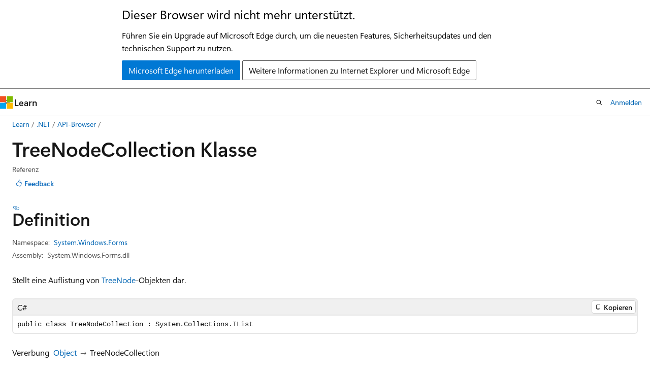

--- FILE ---
content_type: text/html
request_url: https://learn.microsoft.com/de-de/dotnet/api/system.windows.forms.treenodecollection?view=netframework-4.5
body_size: 99711
content:
 <!DOCTYPE html>
		<html
			class="layout layout-holy-grail   show-table-of-contents reference show-breadcrumb default-focus"
			lang="de-de"
			dir="ltr"
			data-authenticated="false"
			data-auth-status-determined="false"
			data-target="docs"
			x-ms-format-detection="none"
		>
			
		<head>
			<title>TreeNodeCollection Klasse (System.Windows.Forms) | Microsoft Learn</title>
			<meta charset="utf-8" />
			<meta name="viewport" content="width=device-width, initial-scale=1.0" />
			<meta name="color-scheme" content="light dark" />

			<meta name="description" content="Stellt eine Auflistung von TreeNode-Objekten dar. " />
			<link rel="canonical" href="https://learn.microsoft.com/de-de/dotnet/api/system.windows.forms.treenodecollection?view=windowsdesktop-8.0" /> 

			<!-- Non-customizable open graph and sharing-related metadata -->
			<meta name="twitter:card" content="summary_large_image" />
			<meta name="twitter:site" content="@MicrosoftLearn" />
			<meta property="og:type" content="website" />
			<meta property="og:image:alt" content="Microsoft Learn" />
			<meta property="og:image" content="https://learn.microsoft.com/en-us/media/open-graph-image.png" />
			<!-- Page specific open graph and sharing-related metadata -->
			<meta property="og:title" content="TreeNodeCollection Klasse (System.Windows.Forms)" />
			<meta property="og:url" content="https://learn.microsoft.com/de-de/dotnet/api/system.windows.forms.treenodecollection?view=windowsdesktop-8.0" />
			<meta property="og:description" content="Stellt eine Auflistung von TreeNode-Objekten dar. " />
			<meta name="platform_id" content="173ab711-1a2c-40b9-bd45-1650cddc81be" /> <meta name="scope" content=".NET" />
			<meta name="locale" content="de-de" />
			 <meta name="adobe-target" content="true" /> 
			<meta name="uhfHeaderId" content="MSDocsHeader-DotNet" />

			<meta name="page_type" content="dotnet" />

			<!--page specific meta tags-->
			

			<!-- custom meta tags -->
			
		<meta name="monikers" content="netframework-1.1" />
	
		<meta name="monikers" content="netframework-2.0" />
	
		<meta name="monikers" content="netframework-3.0" />
	
		<meta name="monikers" content="windowsdesktop-3.0" />
	
		<meta name="monikers" content="netframework-3.5" />
	
		<meta name="monikers" content="netframework-4.0" />
	
		<meta name="monikers" content="windowsdesktop-3.1" />
	
		<meta name="monikers" content="netframework-4.5" />
	
		<meta name="monikers" content="netframework-4.5.1" />
	
		<meta name="monikers" content="netframework-4.5.2" />
	
		<meta name="monikers" content="netframework-4.6" />
	
		<meta name="monikers" content="netframework-4.6.1" />
	
		<meta name="monikers" content="netframework-4.6.2" />
	
		<meta name="monikers" content="netframework-4.7" />
	
		<meta name="monikers" content="netframework-4.7.1" />
	
		<meta name="monikers" content="netframework-4.7.2" />
	
		<meta name="monikers" content="netframework-4.8" />
	
		<meta name="monikers" content="netframework-4.8.1" />
	
		<meta name="monikers" content="windowsdesktop-5.0" />
	
		<meta name="monikers" content="windowsdesktop-6.0" />
	
		<meta name="monikers" content="windowsdesktop-7.0" />
	
		<meta name="monikers" content="windowsdesktop-8.0" />
	
		<meta name="monikers" content="windowsdesktop-9.0" />
	
		<meta name="namespace" content="System.Windows.Forms" />
	
		<meta name="schema" content="NetType" />
	
		<meta name="uid" content="System.Windows.Forms.TreeNodeCollection" />
	
		<meta name="ms.translationtype" content="MT" />
	
		<meta name="ms.contentlocale" content="de-de" />
	
		<meta name="loc_version" content="2022-11-22T01:36:29.4663118Z" />
	
		<meta name="loc_source_id" content="Github-111510915#live" />
	
		<meta name="loc_file_id" content="Github-111510915.live.VS.dotnet-api-docs.xml/System.Windows.Forms/TreeNodeCollection.xml.b3884d174f26946c1c937319414c656c" />
	
		<meta name="APILocation" content="System.Windows.Forms.dll" />
	
		<meta name="APIName" content="System.Windows.Forms.TreeNodeCollection" />
	
		<meta name="APIType" content="Assembly" />
	
		<meta name="apiPlatform" content="dotnet" />
	
		<meta name="author" content="dotnet-bot" />
	
		<meta name="breadcrumb_path" content="/dotnet/breadcrumb/toc.json" />
	
		<meta name="default_moniker" content="windowsdesktop-8.0" />
	
		<meta name="depot_name" content="VS.dotnet-api-docs" />
	
		<meta name="document_id" content="e188f18e-5c05-5d0c-639f-c926c939f14a" />
	
		<meta name="document_version_independent_id" content="10d3e949-4854-c369-e0c3-20a54b6d7727" />
	
		<meta name="feedback_help_link_type" content="get-help-at-qna" />
	
		<meta name="feedback_help_link_url" content="https://learn.microsoft.com/answers/tags/97/dotnet" />
	
		<meta name="feedback_product_url" content="https://aka.ms/feedback/report?space=61" />
	
		<meta name="feedback_system" content="OpenSource" />
	
		<meta name="git_commit_id" content="868f1ce3dc7302556017cb4495c8196131e439c2" />
	
		<meta name="gitcommit" content="https://github.com/dotnet/dotnet-api-docs/blob/868f1ce3dc7302556017cb4495c8196131e439c2/xml/System.Windows.Forms/TreeNodeCollection.xml" />
	
		<meta name="ms.author" content="dotnetcontent" />
	
		<meta name="ms.date" content="2023-05-16T00:00:00Z" />
	
		<meta name="ms.service" content="dotnet-api" />
	
		<meta name="ms.subservice" content="system.windows" />
	
		<meta name="ms.topic" content="reference" />
	
		<meta name="original_content_git_url" content="https://github.com/dotnet/dotnet-api-docs/blob/live/xml/System.Windows.Forms/TreeNodeCollection.xml" />
	
		<meta name="products" content="https://authoring-docs-microsoft.poolparty.biz/devrel/7696cda6-0510-47f6-8302-71bb5d2e28cf" />
	
		<meta name="recommendations" content="true" />
	
		<meta name="show_latex" content="true" />
	
		<meta name="site_name" content="Docs" />
	
		<meta name="TopicType" content="apiref" />
	
		<meta name="updated_at" content="2025-02-09T21:46:00Z" />
	
		<meta name="page_kind" content="class" />
	
		<meta name="ms.assetid" content="System.Windows.Forms.TreeNodeCollection" />
	
		<meta name="toc_rel" content="_splitted/system.windows.forms/toc.json" />
	
		<meta name="search.mshattr.devlang" content="csharp vb fsharp cpp" />
	
		<meta name="asset_id" content="api/system.windows.forms.treenodecollection" />
	
		<meta name="item_type" content="Content" />
	
		<meta name="github_feedback_content_git_url" content="https://github.com/dotnet/dotnet-api-docs/blob/main/xml/System.Windows.Forms/TreeNodeCollection.xml" />
	 
		<meta name="cmProducts" content="https://authoring-docs-microsoft.poolparty.biz/devrel/7696cda6-0510-47f6-8302-71bb5d2e28cf" data-source="generated" />
	
		<meta name="spProducts" content="https://authoring-docs-microsoft.poolparty.biz/devrel/69c76c32-967e-4c65-b89a-74cc527db725" data-source="generated" />
	

			<!-- assets and js globals -->
			
			<link rel="stylesheet" href="/static/assets/0.4.03301.7415-7dd881c1/styles/site-ltr.css" />
			
			<link rel="preconnect" href="//mscom.demdex.net" crossorigin />
						<link rel="dns-prefetch" href="//target.microsoft.com" />
						<link rel="dns-prefetch" href="//microsoftmscompoc.tt.omtrdc.net" />
						<link
							rel="preload"
							as="script"
							href="/static/third-party/adobe-target/at-js/2.9.0/at.js"
							integrity="sha384-l4AKhsU8cUWSht4SaJU5JWcHEWh1m4UTqL08s6b/hqBLAeIDxTNl+AMSxTLx6YMI"
							crossorigin="anonymous"
							id="adobe-target-script"
							type="application/javascript"
						/>
			<script src="https://wcpstatic.microsoft.com/mscc/lib/v2/wcp-consent.js"></script>
			<script src="https://js.monitor.azure.com/scripts/c/ms.jsll-4.min.js"></script>
			<script src="/_themes/docs.theme/master/de-de/_themes/global/deprecation.js"></script>

			<!-- msdocs global object -->
			<script id="msdocs-script">
		var msDocs = {
  "environment": {
    "accessLevel": "online",
    "azurePortalHostname": "portal.azure.com",
    "reviewFeatures": false,
    "supportLevel": "production",
    "systemContent": true,
    "siteName": "learn",
    "legacyHosting": false
  },
  "data": {
    "contentLocale": "de-de",
    "contentDir": "ltr",
    "userLocale": "de-de",
    "userDir": "ltr",
    "pageTemplate": "Reference",
    "brand": "",
    "context": {},
    "standardFeedback": false,
    "showFeedbackReport": false,
    "feedbackHelpLinkType": "get-help-at-qna",
    "feedbackHelpLinkUrl": "https://learn.microsoft.com/answers/tags/97/dotnet",
    "feedbackSystem": "OpenSource",
    "feedbackGitHubRepo": "dotnet/dotnet-api-docs",
    "feedbackProductUrl": "https://aka.ms/feedback/report?space=61",
    "extendBreadcrumb": false,
    "isEditDisplayable": false,
    "isPrivateUnauthorized": false,
    "hideViewSource": false,
    "isPermissioned": false,
    "hasRecommendations": false,
    "contributors": [
      {
        "name": "gewarren",
        "url": "https://github.com/gewarren"
      },
      {
        "name": "mairaw",
        "url": "https://github.com/mairaw"
      },
      {
        "name": "AdamYoblick",
        "url": "https://github.com/AdamYoblick"
      },
      {
        "name": "BillWagner",
        "url": "https://github.com/BillWagner"
      },
      {
        "name": "VSC-Service-Account",
        "url": "https://github.com/VSC-Service-Account"
      },
      {
        "name": "dend",
        "url": "https://github.com/dend"
      },
      {
        "name": "yishengjin1413",
        "url": "https://github.com/yishengjin1413"
      },
      {
        "name": "TianqiZhang",
        "url": "https://github.com/TianqiZhang"
      }
    ],
    "mathjax": {},
    "defaultDevLang": "csharp",
    "openSourceFeedbackIssueUrl": "https://github.com/dotnet/dotnet-api-docs/issues/new?template=z-customer-feedback.yml",
    "openSourceFeedbackIssueTitle": ""
  },
  "functions": {}
};;
	</script>

			<!-- base scripts, msdocs global should be before this -->
			<script src="/static/assets/0.4.03301.7415-7dd881c1/scripts/de-de/index-docs.js"></script>
			

			<!-- json-ld -->
			
		</head>
	
			<body
				id="body"
				data-bi-name="body"
				class="layout-body "
				lang="de-de"
				dir="ltr"
			>
				<header class="layout-body-header">
		<div class="header-holder has-default-focus">
			
		<a
			href="#main"
			
			style="z-index: 1070"
			class="outline-color-text visually-hidden-until-focused position-fixed inner-focus focus-visible top-0 left-0 right-0 padding-xs text-align-center background-color-body"
			
		>
			Zu Hauptinhalt wechseln
		</a>
	
		<a
			href="#side-doc-outline"
			
			style="z-index: 1070"
			class="outline-color-text visually-hidden-until-focused position-fixed inner-focus focus-visible top-0 left-0 right-0 padding-xs text-align-center background-color-body"
			
		>
			Zur Seitennavigation springen
		</a>
	
		<a
			href="#"
			data-skip-to-ask-learn
			style="z-index: 1070"
			class="outline-color-text visually-hidden-until-focused position-fixed inner-focus focus-visible top-0 left-0 right-0 padding-xs text-align-center background-color-body"
			hidden
		>
			Zur Ask Learn-Chaterfahrung wechseln
		</a>
	

			<div hidden id="cookie-consent-holder" data-test-id="cookie-consent-container"></div>
			<!-- Unsupported browser warning -->
			<div
				id="unsupported-browser"
				style="background-color: white; color: black; padding: 16px; border-bottom: 1px solid grey;"
				hidden
			>
				<div style="max-width: 800px; margin: 0 auto;">
					<p style="font-size: 24px">Dieser Browser wird nicht mehr unterstützt.</p>
					<p style="font-size: 16px; margin-top: 16px;">
						Führen Sie ein Upgrade auf Microsoft Edge durch, um die neuesten Features, Sicherheitsupdates und den technischen Support zu nutzen.
					</p>
					<div style="margin-top: 12px;">
						<a
							href="https://go.microsoft.com/fwlink/p/?LinkID=2092881 "
							style="background-color: #0078d4; border: 1px solid #0078d4; color: white; padding: 6px 12px; border-radius: 2px; display: inline-block;"
						>
							Microsoft Edge herunterladen
						</a>
						<a
							href="https://learn.microsoft.com/en-us/lifecycle/faq/internet-explorer-microsoft-edge"
							style="background-color: white; padding: 6px 12px; border: 1px solid #505050; color: #171717; border-radius: 2px; display: inline-block;"
						>
							Weitere Informationen zu Internet Explorer und Microsoft Edge
						</a>
					</div>
				</div>
			</div>
			<!-- site header -->
			<header
				id="ms--site-header"
				data-test-id="site-header-wrapper"
				role="banner"
				itemscope="itemscope"
				itemtype="http://schema.org/Organization"
			>
				<div
					id="ms--mobile-nav"
					class="site-header display-none-tablet padding-inline-none gap-none"
					data-bi-name="mobile-header"
					data-test-id="mobile-header"
				></div>
				<div
					id="ms--primary-nav"
					class="site-header display-none display-flex-tablet"
					data-bi-name="L1-header"
					data-test-id="primary-header"
				></div>
				<div
					id="ms--secondary-nav"
					class="site-header display-none display-flex-tablet"
					data-bi-name="L2-header"
					data-test-id="secondary-header"
					
				></div>
			</header>
			
		<!-- banner -->
		<div data-banner>
			<div id="disclaimer-holder"></div>
			
		</div>
		<!-- banner end -->
	
		</div>
	</header>
				 <section
					id="layout-body-menu"
					class="layout-body-menu display-flex"
					data-bi-name="menu"
			  >
					
		<div
			id="left-container"
			class="left-container display-none display-block-tablet padding-inline-sm padding-bottom-sm width-full"
			data-toc-container="true"
		>
			<!-- Regular TOC content (default) -->
			<div id="ms--toc-content" class="height-full">
				<nav
					id="affixed-left-container"
					class="margin-top-sm-tablet position-sticky display-flex flex-direction-column"
					aria-label="Primär"
					data-bi-name="left-toc"
					role="navigation"
				></nav>
			</div>
			<!-- Collapsible TOC content (hidden by default) -->
			<div id="ms--toc-content-collapsible" class="height-full" hidden>
				<nav
					id="affixed-left-container"
					class="margin-top-sm-tablet position-sticky display-flex flex-direction-column"
					aria-label="Primär"
					data-bi-name="left-toc"
					role="navigation"
				>
					<div
						id="ms--collapsible-toc-header"
						class="display-flex justify-content-flex-end margin-bottom-xxs"
					>
						<button
							type="button"
							class="button button-clear inner-focus"
							data-collapsible-toc-toggle
							aria-expanded="true"
							aria-controls="ms--collapsible-toc-content"
							aria-label="Inhaltsverzeichnis"
						>
							<span class="icon font-size-h4" aria-hidden="true">
								<span class="docon docon-panel-left-contract"></span>
							</span>
						</button>
					</div>
				</nav>
			</div>
		</div>
	
			  </section>

				<main
					id="main"
					role="main"
					class="layout-body-main "
					data-bi-name="content"
					lang="de-de"
					dir="ltr"
				>
					
			<div
		id="ms--content-header"
		class="content-header default-focus border-bottom-none"
		data-bi-name="content-header"
	>
		<div class="content-header-controls margin-xxs margin-inline-sm-tablet">
			<button
				type="button"
				class="contents-button button button-sm margin-right-xxs"
				data-bi-name="contents-expand"
				aria-haspopup="true"
				data-contents-button
			>
				<span class="icon" aria-hidden="true"><span class="docon docon-menu"></span></span>
				<span class="contents-expand-title"> Inhaltsverzeichnis </span>
			</button>
			<button
				type="button"
				class="ap-collapse-behavior ap-expanded button button-sm"
				data-bi-name="ap-collapse"
				aria-controls="action-panel"
			>
				<span class="icon" aria-hidden="true"><span class="docon docon-exit-mode"></span></span>
				<span>Editormodus beenden</span>
			</button>
		</div>
	</div>
			<div data-main-column class="padding-sm padding-top-none padding-top-sm-tablet">
				<div>
					
		<div id="article-header" class="background-color-body margin-bottom-xs display-none-print">
			<div class="display-flex align-items-center justify-content-space-between">
				
		<details
			id="article-header-breadcrumbs-overflow-popover"
			class="popover"
			data-for="article-header-breadcrumbs"
		>
			<summary
				class="button button-clear button-primary button-sm inner-focus"
				aria-label="Alle Breadcrumbs"
			>
				<span class="icon">
					<span class="docon docon-more"></span>
				</span>
			</summary>
			<div id="article-header-breadcrumbs-overflow" class="popover-content padding-none"></div>
		</details>

		<bread-crumbs
			id="article-header-breadcrumbs"
			role="group"
			aria-label="Breadcrumbs"
			data-test-id="article-header-breadcrumbs"
			class="overflow-hidden flex-grow-1 margin-right-sm margin-right-md-tablet margin-right-lg-desktop margin-left-negative-xxs padding-left-xxs"
		></bread-crumbs>
	 
		<div
			id="article-header-page-actions"
			class="opacity-none margin-left-auto display-flex flex-wrap-no-wrap align-items-stretch"
		>
			
		<button
			class="button button-sm border-none inner-focus display-none-tablet flex-shrink-0 "
			data-bi-name="ask-learn-assistant-entry"
			data-test-id="ask-learn-assistant-modal-entry-mobile"
			data-ask-learn-modal-entry
			
			type="button"
			style="min-width: max-content;"
			aria-expanded="false"
			aria-label="Learn fragen"
			hidden
		>
			<span class="icon font-size-lg" aria-hidden="true">
				<span class="docon docon-chat-sparkle-fill gradient-ask-learn-logo"></span>
			</span>
		</button>
		<button
			class="button button-sm display-none display-inline-flex-tablet display-none-desktop flex-shrink-0 margin-right-xxs border-color-ask-learn "
			data-bi-name="ask-learn-assistant-entry"
			
			data-test-id="ask-learn-assistant-modal-entry-tablet"
			data-ask-learn-modal-entry
			type="button"
			style="min-width: max-content;"
			aria-expanded="false"
			hidden
		>
			<span class="icon font-size-lg" aria-hidden="true">
				<span class="docon docon-chat-sparkle-fill gradient-ask-learn-logo"></span>
			</span>
			<span>Learn fragen</span>
		</button>
		<button
			class="button button-sm display-none flex-shrink-0 display-inline-flex-desktop margin-right-xxs border-color-ask-learn "
			data-bi-name="ask-learn-assistant-entry"
			
			data-test-id="ask-learn-assistant-flyout-entry"
			data-ask-learn-flyout-entry
			data-flyout-button="toggle"
			type="button"
			style="min-width: max-content;"
			aria-expanded="false"
			aria-controls="ask-learn-flyout"
			hidden
		>
			<span class="icon font-size-lg" aria-hidden="true">
				<span class="docon docon-chat-sparkle-fill gradient-ask-learn-logo"></span>
			</span>
			<span>Learn fragen</span>
		</button>
	 
		<button
			type="button"
			id="ms--focus-mode-button"
			data-focus-mode
			data-bi-name="focus-mode-entry"
			class="button button-sm flex-shrink-0 margin-right-xxs display-none display-inline-flex-desktop"
		>
			<span class="icon font-size-lg" aria-hidden="true">
				<span class="docon docon-glasses"></span>
			</span>
			<span>Fokusmodus</span>
		</button>
	 
		<div class="language dropdown display-flex align-items-center">
			<button
				type="button"
				class="dropdown-trigger button button-clear button-sm button-primary"
				aria-expanded="false"
				title="Sprache"
				data-bi-name="language"
			>
				<span class="lang-title align-self-flex-start" dir="ltr">Sprache</span>
				<span class="icon" aria-hidden="true">
					<span class="docon docon-chevron-down-light expanded-indicator"></span>
				</span>
			</button>
			<div class="language-selector dropdown-menu padding-xxs">
				<ul data-bi-name="language-links" dir="ltr">
					
			<li>
				<button
					type="button"
					class="button button-clear button-sm button-block"
					data-bi-name="lang-csharp"
					aria-pressed="false"
				>
					csharp
				</button>
			</li>
		
			<li>
				<button
					type="button"
					class="button button-clear button-sm button-block"
					data-bi-name="lang-vb"
					aria-pressed="false"
				>
					vb
				</button>
			</li>
		
			<li>
				<button
					type="button"
					class="button button-clear button-sm button-block"
					data-bi-name="lang-fsharp"
					aria-pressed="false"
				>
					fsharp
				</button>
			</li>
		
			<li>
				<button
					type="button"
					class="button button-clear button-sm button-block"
					data-bi-name="lang-cpp"
					aria-pressed="false"
				>
					cpp
				</button>
			</li>
		
				</ul>
			</div>
		</div>
	

			<details class="popover popover-right" id="article-header-page-actions-overflow">
				<summary
					class="justify-content-flex-start button button-clear button-sm button-primary inner-focus"
					aria-label="Weitere Aktionen"
					title="Weitere Aktionen"
				>
					<span class="icon" aria-hidden="true">
						<span class="docon docon-more-vertical"></span>
					</span>
				</summary>
				<div class="popover-content">
					
		<button
			data-page-action-item="overflow-mobile"
			type="button"
			class="button-block button-sm inner-focus button button-clear display-none-tablet justify-content-flex-start text-align-left"
			data-bi-name="contents-expand"
			data-contents-button
			data-popover-close
		>
			<span class="icon">
				<span class="docon docon-editor-list-bullet" aria-hidden="true"></span>
			</span>
			<span class="contents-expand-title">Inhaltsverzeichnis</span>
		</button>
	 
		<a
			id="lang-link-overflow"
			class="button-sm inner-focus button button-clear button-block justify-content-flex-start text-align-left"
			data-bi-name="language-toggle"
			data-page-action-item="overflow-all"
			data-check-hidden="true"
			data-read-in-link
			href="#"
			hidden
		>
			<span class="icon" aria-hidden="true" data-read-in-link-icon>
				<span class="docon docon-locale-globe"></span>
			</span>
			<span data-read-in-link-text>Auf Englisch lesen</span>
		</a>
	 
		<button
			type="button"
			class="collection button button-clear button-sm button-block justify-content-flex-start text-align-left inner-focus"
			data-list-type="collection"
			data-bi-name="collection"
			data-page-action-item="overflow-all"
			data-check-hidden="true"
			data-popover-close
		>
			<span class="icon" aria-hidden="true">
				<span class="docon docon-circle-addition"></span>
			</span>
			<span class="collection-status">Hinzufügen</span>
		</button>
	
					
		<button
			type="button"
			class="collection button button-block button-clear button-sm justify-content-flex-start text-align-left inner-focus"
			data-list-type="plan"
			data-bi-name="plan"
			data-page-action-item="overflow-all"
			data-check-hidden="true"
			data-popover-close
			hidden
		>
			<span class="icon" aria-hidden="true">
				<span class="docon docon-circle-addition"></span>
			</span>
			<span class="plan-status">Zu Plan hinzufügen</span>
		</button>
	  
					
		<hr class="margin-block-xxs" />
		<h4 class="font-size-sm padding-left-xxs">Freigeben über</h4>
		
					<a
						class="button button-clear button-sm inner-focus button-block justify-content-flex-start text-align-left text-decoration-none share-facebook"
						data-bi-name="facebook"
						data-page-action-item="overflow-all"
						href="#"
					>
						<span class="icon color-primary" aria-hidden="true">
							<span class="docon docon-facebook-share"></span>
						</span>
						<span>Facebook</span>
					</a>

					<a
						href="#"
						class="button button-clear button-sm inner-focus button-block justify-content-flex-start text-align-left text-decoration-none share-twitter"
						data-bi-name="twitter"
						data-page-action-item="overflow-all"
					>
						<span class="icon color-text" aria-hidden="true">
							<span class="docon docon-xlogo-share"></span>
						</span>
						<span>x.com</span>
					</a>

					<a
						href="#"
						class="button button-clear button-sm inner-focus button-block justify-content-flex-start text-align-left text-decoration-none share-linkedin"
						data-bi-name="linkedin"
						data-page-action-item="overflow-all"
					>
						<span class="icon color-primary" aria-hidden="true">
							<span class="docon docon-linked-in-logo"></span>
						</span>
						<span>LinkedIn</span>
					</a>
					<a
						href="#"
						class="button button-clear button-sm inner-focus button-block justify-content-flex-start text-align-left text-decoration-none share-email"
						data-bi-name="email"
						data-page-action-item="overflow-all"
					>
						<span class="icon color-primary" aria-hidden="true">
							<span class="docon docon-mail-message"></span>
						</span>
						<span>E-Mail</span>
					</a>
			  
	 
		<hr class="margin-block-xxs" />
		<button
			class="button button-block button-clear button-sm justify-content-flex-start text-align-left inner-focus"
			type="button"
			data-bi-name="print"
			data-page-action-item="overflow-all"
			data-popover-close
			data-print-page
			data-check-hidden="true"
		>
			<span class="icon color-primary" aria-hidden="true">
				<span class="docon docon-print"></span>
			</span>
			<span>Drucken</span>
		</button>
	
				</div>
			</details>
		</div>
	
			</div>
		</div>
	  
		<!-- privateUnauthorizedTemplate is hidden by default -->
		<div unauthorized-private-section data-bi-name="permission-content-unauthorized-private" hidden>
			<hr class="hr margin-top-xs margin-bottom-sm" />
			<div class="notification notification-info">
				<div class="notification-content">
					<p class="margin-top-none notification-title">
						<span class="icon">
							<span class="docon docon-exclamation-circle-solid" aria-hidden="true"></span>
						</span>
						<span>Hinweis</span>
					</p>
					<p class="margin-top-none authentication-determined not-authenticated">
						Für den Zugriff auf diese Seite ist eine Autorisierung erforderlich. Sie können versuchen, <a class="docs-sign-in" href="#" data-bi-name="permission-content-sign-in">sich anzumelden</a> oder das <a  class="docs-change-directory" data-bi-name="permisson-content-change-directory">Verzeichnis zu wechseln</a>.
					</p>
					<p class="margin-top-none authentication-determined authenticated">
						Für den Zugriff auf diese Seite ist eine Autorisierung erforderlich. Sie können versuchen, das <a class="docs-change-directory" data-bi-name="permisson-content-change-directory">Verzeichnis zu wechseln</a>.
					</p>
				</div>
			</div>
		</div>
	
					<div class="content"></div>
					 
		<div data-id="ai-summary" hidden>
			<div id="ms--ai-summary-cta" class="margin-top-xs display-flex align-items-center">
				<span class="icon" aria-hidden="true">
					<span class="docon docon-sparkle-fill gradient-text-vivid"></span>
				</span>
				<button
					id="ms--ai-summary"
					type="button"
					class="tag tag-sm tag-suggestion margin-left-xxs"
					data-test-id="ai-summary-cta"
					data-bi-name="ai-summary-cta"
					data-an="ai-summary"
				>
					<span class="ai-summary-cta-text">
						Diesen Artikel für mich zusammenfassen
					</span>
				</button>
			</div>
			<!-- Slot where the client will render the summary card after the user clicks the CTA -->
			<div id="ms--ai-summary-header" class="margin-top-xs"></div>
		</div>
	 
					<div class="content"><h1>Tree<wbr>Node<wbr>Collection Klasse</h1>

<div class="display-flex-tablet justify-content-space-between-tablet">
	<ul class="metadata page-metadata align-items-center" data-bi-name="page info">
		<li>Referenz</li>
	</ul>
<div id="user-feedback" class="margin-block-xxs display-none-print" data-hide-on-archived="">
	<button id="user-feedback-button" data-test-id="conceptual-feedback-button" class="button button-sm button-clear button-primary" type="button" data-bi-name="user-feedback-button" data-user-feedback-button="">
		<span class="icon" aria-hidden="true">
			<span class="docon docon-like"></span>
		</span>
		<span>Feedback</span>
	</button>
</div>
</div>

<nav id="center-doc-outline" class="doc-outline is-hidden-desktop display-none-print margin-bottom-sm" data-bi-name="intopic toc" aria-label="">
  <h2 class="title is-6 margin-block-xs"></h2>
</nav>
<h2 id="definition">Definition</h2>

<div class="metadata">
		<dl class="attributeList">
			<dt>Namespace:</dt>
			<dd>
				<span class="break-text"> <a class="xref" href="system.windows.forms?view=netframework-4.5" data-linktype="relative-path">System.Windows.Forms</a> </span>
			</dd>
		</dl>


		<dl class="attributeList" data-moniker=" netframework-1.1 netframework-2.0 netframework-3.0 netframework-3.5 netframework-4.0 netframework-4.5 netframework-4.5.1 netframework-4.5.2 netframework-4.6 netframework-4.6.1 netframework-4.6.2 netframework-4.7 netframework-4.7.1 netframework-4.7.2 netframework-4.8 netframework-4.8.1 windowsdesktop-3.0 windowsdesktop-3.1 windowsdesktop-5.0 windowsdesktop-6.0 windowsdesktop-7.0 windowsdesktop-8.0 windowsdesktop-9.0 ">
			<dt>Assembly:</dt><dd>System.Windows.Forms.dll</dd>
		</dl>



</div><div class="alert is-primary is-hidden moniker-display-boilerplate">
    <p class="alert-title">
      <span class="docon docon-status-info-outline" aria-hidden="true"></span> Wichtig
    </p>
    <p>Einige Informationen beziehen sich auf Vorabversionen, die vor dem Release ggf. grundlegend überarbeitet werden. Microsoft übernimmt hinsichtlich der hier bereitgestellten Informationen keine Gewährleistungen, seien sie ausdrücklich oder konkludent.</p>
</div>
	<div class="summaryHolder">
		<div class="summary clearFix has-text-wrap">
			<p>Stellt eine Auflistung von <a class="no-loc" href="system.windows.forms.treenode?view=netframework-4.5" data-linktype="relative-path">TreeNode</a>-Objekten dar.</p>

		</div>
	</div>

	<pre class="wrap" data-moniker=" netframework-1.1 netframework-2.0 netframework-3.0 netframework-3.5 netframework-4.0 netframework-4.5 netframework-4.5.1 netframework-4.5.2 netframework-4.6 netframework-4.6.1 netframework-4.6.2 netframework-4.7 netframework-4.7.1 netframework-4.7.2 netframework-4.8 netframework-4.8.1 windowsdesktop-3.0 windowsdesktop-3.1 windowsdesktop-5.0 windowsdesktop-6.0 windowsdesktop-7.0 windowsdesktop-8.0 windowsdesktop-9.0 "><code class="cpp lang-cpp" dir="ltr">public ref class TreeNodeCollection : System::Collections::IList</code></pre>
	<pre class="wrap" data-moniker=" netframework-1.1 netframework-2.0 netframework-3.0 netframework-3.5 netframework-4.0 netframework-4.5 netframework-4.5.1 netframework-4.5.2 netframework-4.6 netframework-4.6.1 netframework-4.6.2 netframework-4.7 netframework-4.7.1 netframework-4.7.2 netframework-4.8 netframework-4.8.1 windowsdesktop-3.0 windowsdesktop-3.1 windowsdesktop-5.0 windowsdesktop-6.0 windowsdesktop-7.0 windowsdesktop-8.0 windowsdesktop-9.0 "><code class="csharp lang-csharp" dir="ltr">public class TreeNodeCollection : System.Collections.IList</code></pre>
	<pre class="wrap" data-moniker=" netframework-1.1 netframework-2.0 netframework-3.0 netframework-3.5 netframework-4.0 netframework-4.5 netframework-4.5.1 netframework-4.5.2 netframework-4.6 netframework-4.6.1 netframework-4.6.2 netframework-4.7 netframework-4.7.1 netframework-4.7.2 netframework-4.8 netframework-4.8.1 windowsdesktop-3.0 windowsdesktop-3.1 windowsdesktop-5.0 windowsdesktop-6.0 windowsdesktop-7.0 windowsdesktop-8.0 windowsdesktop-9.0 "><code class="fsharp lang-fsharp" dir="ltr">type TreeNodeCollection = class
    interface IList
    interface ICollection
    interface IEnumerable</code></pre>
	<pre class="wrap" data-moniker=" netframework-1.1 netframework-2.0 netframework-3.0 netframework-3.5 netframework-4.0 netframework-4.5 netframework-4.5.1 netframework-4.5.2 netframework-4.6 netframework-4.6.1 netframework-4.6.2 netframework-4.7 netframework-4.7.1 netframework-4.7.2 netframework-4.8 netframework-4.8.1 windowsdesktop-3.0 windowsdesktop-3.1 windowsdesktop-5.0 windowsdesktop-6.0 windowsdesktop-7.0 windowsdesktop-8.0 windowsdesktop-9.0 "><code class="vb lang-vb" dir="ltr">Public Class TreeNodeCollection
Implements IList</code></pre>
		<dl class="attributeList stack">
			<dt>Vererbung</dt>
			<dd>
				<div class="pdlHolder">
							<div class="pdl"><a href="system.object?view=netframework-4.5" data-linktype="relative-path">Object</a></div> 
					 <span>TreeNodeCollection</span> 
				</div>
			</dd>
		</dl>
	<dl class="attributeList stack">
		<dt>Implementiert</dt><dd>
		<div class="cdlHolder">
					<span class="cdl">
						<span class="break-text"><a href="system.collections.icollection?view=netframework-4.5" data-linktype="relative-path">ICollection</a></span>
					</span>
					<span class="cdl">
						<span class="break-text"><a href="system.collections.ienumerable?view=netframework-4.5" data-linktype="relative-path">IEnumerable</a></span>
					</span>
					<span class="cdl">
						<span class="break-text"><a href="system.collections.ilist?view=netframework-4.5" data-linktype="relative-path">IList</a></span>
					</span>
		</div>
		</dd>
	</dl>
	<h2 id="examples">Beispiele</h2>
	<p>Im folgenden Codebeispiel werden Kundeninformationen in einem <a href="system.windows.forms.treeview?view=netframework-4.5" class="no-loc" data-linktype="relative-path">TreeView</a> Steuerelement angezeigt. Die Stammbaumknoten zeigen Kundennamen an, und die untergeordneten Strukturknoten zeigen die Bestellnummern an, die jedem Kunden zugewiesen sind. In diesem Beispiel werden 1.000 Kunden mit jeweils 15 Bestellungen angezeigt. Die Neulackierung von <a href="system.windows.forms.treeview?view=netframework-4.5" class="no-loc" data-linktype="relative-path">TreeView</a> wird mit den <a href="system.windows.forms.treeview.beginupdate?view=netframework-4.5" class="no-loc" data-linktype="relative-path">BeginUpdate</a> Methoden und <a href="system.windows.forms.treeview.endupdate?view=netframework-4.5" class="no-loc" data-linktype="relative-path">EndUpdate</a> unterdrückt, und es wird eine Wartezeit <a href="system.windows.forms.cursor?view=netframework-4.5" class="no-loc" data-linktype="relative-path">Cursor</a> angezeigt, während die <a href="system.windows.forms.treeview?view=netframework-4.5" class="no-loc" data-linktype="relative-path">TreeView</a> Objekte erstellt und malt <a href="system.windows.forms.treenode?view=netframework-4.5" class="no-loc" data-linktype="relative-path">TreeNode</a> . Dieses Beispiel erfordert, dass Sie über ein <code>Customer</code> -Objekt verfügen, das eine Auflistung von <code>Order</code> -Objekten enthalten kann. Außerdem ist es erforderlich, dass Sie eine Instanz eines <a href="system.windows.forms.treeview?view=netframework-4.5" class="no-loc" data-linktype="relative-path">TreeView</a> -Steuerelements auf einem <a href="system.windows.forms.form?view=netframework-4.5" class="no-loc" data-linktype="relative-path">Form</a>erstellt haben.</p>
<pre><code class="lang-cpp">// The basic Customer class.
ref class Customer: public System::Object
{
private:
   String^ custName;

protected:
   ArrayList^ custOrders;

public:
   Customer( String^ customername )
   {
      custName = "";
      custOrders = gcnew ArrayList;
      this-&gt;custName = customername;
   }


   property String^ CustomerName 
   {
      String^ get()
      {
         return this-&gt;custName;
      }

      void set( String^ value )
      {
         this-&gt;custName = value;
      }

   }

   property ArrayList^ CustomerOrders 
   {
      ArrayList^ get()
      {
         return this-&gt;custOrders;
      }

   }

};


// End Customer class
// The basic customer Order class.
ref class Order: public System::Object
{
private:
   String^ ordID;

public:
   Order( String^ orderid )
   {
      ordID = "";
      this-&gt;ordID = orderid;
   }


   property String^ OrderID 
   {
      String^ get()
      {
         return this-&gt;ordID;
      }

      void set( String^ value )
      {
         this-&gt;ordID = value;
      }

   }

};
// End Order class



void FillMyTreeView()
{
   // Add customers to the ArrayList of Customer objects.
   for ( int x = 0; x &lt; 1000; x++ )
   {
      customerArray-&gt;Add( gcnew Customer( "Customer " + x ) );
   }
   
   // Add orders to each Customer object in the ArrayList.
   IEnumerator^ myEnum = customerArray-&gt;GetEnumerator();
   while ( myEnum-&gt;MoveNext() )
   {
      Customer^ customer1 = safe_cast&lt;Customer^&gt;(myEnum-&gt;Current);
      for ( int y = 0; y &lt; 15; y++ )
      {
         customer1-&gt;CustomerOrders-&gt;Add( gcnew Order( "Order " + y ) );
      }
   }

   // Display a wait cursor while the TreeNodes are being created.
   ::Cursor::Current = gcnew System::Windows::Forms::Cursor( "MyWait.cur" );
   
   // Suppress repainting the TreeView until all the objects have been created.
   treeView1-&gt;BeginUpdate();
   
   // Clear the TreeView each time the method is called.
   treeView1-&gt;Nodes-&gt;Clear();
   
   // Add a root TreeNode for each Customer object in the ArrayList.
   myEnum = customerArray-&gt;GetEnumerator();
   while ( myEnum-&gt;MoveNext() )
   {
      Customer^ customer2 = safe_cast&lt;Customer^&gt;(myEnum-&gt;Current);
      treeView1-&gt;Nodes-&gt;Add( gcnew TreeNode( customer2-&gt;CustomerName ) );
      
      // Add a child treenode for each Order object in the current Customer object.
      IEnumerator^ myEnum = customer2-&gt;CustomerOrders-&gt;GetEnumerator();
      while ( myEnum-&gt;MoveNext() )
      {
         Order^ order1 = safe_cast&lt;Order^&gt;(myEnum-&gt;Current);
         treeView1-&gt;Nodes[ customerArray-&gt;IndexOf( customer2 ) ]-&gt;Nodes-&gt;Add( gcnew TreeNode( customer2-&gt;CustomerName + "." + order1-&gt;OrderID ) );
      }
   }
   
   // Reset the cursor to the default for all controls.
   ::Cursor::Current = Cursors::Default;
   
   // Begin repainting the TreeView.
   treeView1-&gt;EndUpdate();
}
</code></pre>
<pre><code class="lang-csharp">
// The basic Customer class.
public class Customer : System.Object
{
   private string custName = "";
   protected ArrayList custOrders = new ArrayList();

   public Customer(string customername)
   {
      this.custName = customername;
   }

   public string CustomerName
   {      
      get{return this.custName;}
      set{this.custName = value;}
   }

   public ArrayList CustomerOrders 
   {
      get{return this.custOrders;}
   }
} // End Customer class 

// The basic customer Order class.
public class Order : System.Object
{
   private string ordID = "";

   public Order(string orderid)
   {
      this.ordID = orderid;
   }

   public string OrderID
   {      
      get{return this.ordID;}
      set{this.ordID = value;}
   }
} // End Order class

// Create a new ArrayList to hold the Customer objects.
private ArrayList customerArray = new ArrayList(); 

private void FillMyTreeView()
{
   // Add customers to the ArrayList of Customer objects.
   for(int x=0; x&lt;1000; x++)
   {
      customerArray.Add(new Customer("Customer" + x.ToString()));
   }

   // Add orders to each Customer object in the ArrayList.
   foreach(Customer customer1 in customerArray)
   {
      for(int y=0; y&lt;15; y++)
      {
         customer1.CustomerOrders.Add(new Order("Order" + y.ToString()));    
      }
   }

   // Display a wait cursor while the TreeNodes are being created.
   Cursor.Current = new Cursor("MyWait.cur");
        
   // Suppress repainting the TreeView until all the objects have been created.
   treeView1.BeginUpdate();

   // Clear the TreeView each time the method is called.
   treeView1.Nodes.Clear();

   // Add a root TreeNode for each Customer object in the ArrayList.
   foreach(Customer customer2 in customerArray)
   {
      treeView1.Nodes.Add(new TreeNode(customer2.CustomerName));
          
      // Add a child treenode for each Order object in the current Customer object.
      foreach(Order order1 in customer2.CustomerOrders)
      {
         treeView1.Nodes[customerArray.IndexOf(customer2)].Nodes.Add(
           new TreeNode(customer2.CustomerName + "." + order1.OrderID));
      }
   }

   // Reset the cursor to the default for all controls.
   Cursor.Current = Cursors.Default;

   // Begin repainting the TreeView.
   treeView1.EndUpdate();
}
</code></pre>
<pre><code class="lang-vb">Public Class Customer
   Inherits [Object]
   Private custName As String = ""
   Friend custOrders As New ArrayList()

   Public Sub New(ByVal customername As String)
      Me.custName = customername
   End Sub

   Public Property CustomerName() As String
      Get
         Return Me.custName
      End Get
      Set(ByVal Value As String)
         Me.custName = Value
      End Set
   End Property

   Public ReadOnly Property CustomerOrders() As ArrayList
      Get
         Return Me.custOrders
      End Get
   End Property
End Class


Public Class Order
   Inherits [Object]
   Private ordID As String

   Public Sub New(ByVal orderid As String)
      Me.ordID = orderid
   End Sub

   Public Property OrderID() As String
      Get
         Return Me.ordID
      End Get
      Set(ByVal Value As String)
         Me.ordID = Value
      End Set
   End Property
End Class

' Create a new ArrayList to hold the Customer objects.
Private customerArray As New ArrayList()

Private Sub FillMyTreeView()
   ' Add customers to the ArrayList of Customer objects.
   Dim x As Integer
   For x = 0 To 999
      customerArray.Add(New Customer("Customer" + x.ToString()))
   Next x

   ' Add orders to each Customer object in the ArrayList.
   Dim customer1 As Customer
   For Each customer1 In customerArray
      Dim y As Integer
      For y = 0 To 14
         customer1.CustomerOrders.Add(New Order("Order" + y.ToString()))
      Next y
   Next customer1

   ' Display a wait cursor while the TreeNodes are being created.
   Cursor.Current = New Cursor("MyWait.cur")

   ' Suppress repainting the TreeView until all the objects have been created.
   treeView1.BeginUpdate()

   ' Clear the TreeView each time the method is called.
   treeView1.Nodes.Clear()

   ' Add a root TreeNode for each Customer object in the ArrayList.
   Dim customer2 As Customer
   For Each customer2 In customerArray
      treeView1.Nodes.Add(New TreeNode(customer2.CustomerName))

      ' Add a child TreeNode for each Order object in the current Customer object.
      Dim order1 As Order
      For Each order1 In customer2.CustomerOrders
         treeView1.Nodes(customerArray.IndexOf(customer2)).Nodes.Add( _
    New TreeNode(customer2.CustomerName + "." + order1.OrderID))
      Next order1
   Next customer2

   ' Reset the cursor to the default for all controls.
   Cursor.Current = System.Windows.Forms.Cursors.Default

   ' Begin repainting the TreeView.
   treeView1.EndUpdate()
End Sub
</code></pre>


	<h2 id="remarks">Hinweise</h2>
	<p>Mit den <a href="system.windows.forms.treenodecollection.add?view=netframework-4.5" class="no-loc" data-linktype="relative-path">Add</a>Methoden , <a href="system.windows.forms.treenodecollection.remove?view=netframework-4.5" class="no-loc" data-linktype="relative-path">Remove</a>, und <a href="system.windows.forms.treenodecollection.removeat?view=netframework-4.5" class="no-loc" data-linktype="relative-path">RemoveAt</a> können Sie einzelne Strukturknoten hinzufügen und aus der Auflistung entfernen.</p>
<div class="NOTE">
<p>Hinweis</p>
<p>Das Auflisten der Auflistung und das Entfernen von Knoten wird nicht unterstützt.</p>
</div>
<p>Sie können auch die <a href="system.windows.forms.treenodecollection.addrange?view=netframework-4.5" class="no-loc" data-linktype="relative-path">AddRange</a> -Methode oder <a href="system.windows.forms.treenodecollection.clear?view=netframework-4.5" class="no-loc" data-linktype="relative-path">Clear</a> verwenden, um alle Strukturknoten der Auflistung hinzuzufügen oder daraus zu entfernen.</p>
<p>Klassen können nicht von der Klasse erben <a href="system.windows.forms.treenodecollection?view=netframework-4.5" class="no-loc" data-linktype="relative-path">TreeNodeCollection</a> .</p>





	<h2 id="properties">
		Eigenschaften
	</h2>
	<table class="table">
        	<tbody><tr>
	<td>
	<span class="break-text">
		<a class="xref" href="system.windows.forms.treenodecollection.count?view=netframework-4.5#system-windows-forms-treenodecollection-count" data-linktype="relative-path">Count</a>
	</span>
</td>
	<td class="has-text-wrap">
		<p>Ruft die Gesamtanzahl der <a class="no-loc" href="system.windows.forms.treenode?view=netframework-4.5" data-linktype="relative-path">TreeNode</a>-Objekte in der Auflistung ab.</p>

	</td>

        	</tr>
        	<tr>
	<td>
	<span class="break-text">
		<a class="xref" href="system.windows.forms.treenodecollection.isreadonly?view=netframework-4.5#system-windows-forms-treenodecollection-isreadonly" data-linktype="relative-path">IsReadOnly</a>
	</span>
</td>
	<td class="has-text-wrap">
		<p>Ruft einen Wert ab, der angibt, ob die Auflistung schreibgeschützt ist.</p>

	</td>

        	</tr>
        	<tr>
	<td>
	<span class="break-text">
		<a class="xref" href="system.windows.forms.treenodecollection.item?view=netframework-4.5#system-windows-forms-treenodecollection-item(system-int32)" data-linktype="relative-path">Item[Int32]</a>
	</span>
</td>
	<td class="has-text-wrap">
		<p>Ruft den <a class="no-loc" href="system.windows.forms.treenode?view=netframework-4.5" data-linktype="relative-path">TreeNode</a> an der angegebenen indizierten Position in der Auflistung ab oder legt diesen fest.</p>

	</td>

        	</tr>
        	<tr data-moniker=" netframework-2.0 netframework-3.0 netframework-3.5 netframework-4.0 netframework-4.5 netframework-4.5.1 netframework-4.5.2 netframework-4.6 netframework-4.6.1 netframework-4.6.2 netframework-4.7 netframework-4.7.1 netframework-4.7.2 netframework-4.8 netframework-4.8.1 windowsdesktop-3.0 windowsdesktop-3.1 windowsdesktop-5.0 windowsdesktop-6.0 windowsdesktop-7.0 windowsdesktop-8.0 windowsdesktop-9.0 ">
	<td>
	<span class="break-text">
		<a class="xref" href="system.windows.forms.treenodecollection.item?view=netframework-4.5#system-windows-forms-treenodecollection-item(system-string)" data-linktype="relative-path">Item[String]</a>
	</span>
</td>
	<td class="has-text-wrap">
		<p>Ruft den Strukturknoten mit dem angegebenen Schlüssel aus der Auflistung ab.</p>

	</td>

        	</tr>
	</tbody></table>


	<h2 id="methods">
		Methoden
	</h2>
	<table class="table">
        	<tbody><tr>
	<td>
	<span class="break-text">
		<a class="xref" href="system.windows.forms.treenodecollection.add?view=netframework-4.5#system-windows-forms-treenodecollection-add(system-string)" data-linktype="relative-path">Add(String)</a>
	</span>
</td>
	<td class="has-text-wrap">
		<p>Fügt am Ende der aktuellen Strukturknotenauflistung einen neuen Strukturknoten mit dem angegebenen Bezeichnungstext ein.</p>

	</td>

        	</tr>
        	<tr data-moniker=" netframework-2.0 netframework-3.0 netframework-3.5 netframework-4.0 netframework-4.5 netframework-4.5.1 netframework-4.5.2 netframework-4.6 netframework-4.6.1 netframework-4.6.2 netframework-4.7 netframework-4.7.1 netframework-4.7.2 netframework-4.8 netframework-4.8.1 windowsdesktop-3.0 windowsdesktop-3.1 windowsdesktop-5.0 windowsdesktop-6.0 windowsdesktop-7.0 windowsdesktop-8.0 windowsdesktop-9.0 ">
	<td>
	<span class="break-text">
		<a class="xref" href="system.windows.forms.treenodecollection.add?view=netframework-4.5#system-windows-forms-treenodecollection-add(system-string-system-string)" data-linktype="relative-path">Add(String, String)</a>
	</span>
</td>
	<td class="has-text-wrap">
		<p>Erstellt einen neuen Strukturknoten mit dem angegebenen Schlüssel und dem angegebenen Text und fügt diesen in der Auflistung hinzu.</p>

	</td>

        	</tr>
        	<tr data-moniker=" netframework-2.0 netframework-3.0 netframework-3.5 netframework-4.0 netframework-4.5 netframework-4.5.1 netframework-4.5.2 netframework-4.6 netframework-4.6.1 netframework-4.6.2 netframework-4.7 netframework-4.7.1 netframework-4.7.2 netframework-4.8 netframework-4.8.1 windowsdesktop-3.0 windowsdesktop-3.1 windowsdesktop-5.0 windowsdesktop-6.0 windowsdesktop-7.0 windowsdesktop-8.0 windowsdesktop-9.0 ">
	<td>
	<span class="break-text">
		<a class="xref" href="system.windows.forms.treenodecollection.add?view=netframework-4.5#system-windows-forms-treenodecollection-add(system-string-system-string-system-int32)" data-linktype="relative-path">Add(String, String, Int32)</a>
	</span>
</td>
	<td class="has-text-wrap">
		<p>Erstellt einen Strukturknoten mit dem angegebenen Schlüssel, dem angegebenen Text und dem angegebenen Bild und fügt diesen in der Auflistung hinzu.</p>

	</td>

        	</tr>
        	<tr data-moniker=" netframework-2.0 netframework-3.0 netframework-3.5 netframework-4.0 netframework-4.5 netframework-4.5.1 netframework-4.5.2 netframework-4.6 netframework-4.6.1 netframework-4.6.2 netframework-4.7 netframework-4.7.1 netframework-4.7.2 netframework-4.8 netframework-4.8.1 windowsdesktop-3.0 windowsdesktop-3.1 windowsdesktop-5.0 windowsdesktop-6.0 windowsdesktop-7.0 windowsdesktop-8.0 windowsdesktop-9.0 ">
	<td>
	<span class="break-text">
		<a class="xref" href="system.windows.forms.treenodecollection.add?view=netframework-4.5#system-windows-forms-treenodecollection-add(system-string-system-string-system-int32-system-int32)" data-linktype="relative-path">Add(String, String, Int32, Int32)</a>
	</span>
</td>
	<td class="has-text-wrap">
		<p>Erstellt einen Strukturknoten mit dem angegebenen Schlüssel, dem angegebenen Text und den angegebenen Bildern und fügt diesen in der Auflistung hinzu.</p>

	</td>

        	</tr>
        	<tr data-moniker=" netframework-2.0 netframework-3.0 netframework-3.5 netframework-4.0 netframework-4.5 netframework-4.5.1 netframework-4.5.2 netframework-4.6 netframework-4.6.1 netframework-4.6.2 netframework-4.7 netframework-4.7.1 netframework-4.7.2 netframework-4.8 netframework-4.8.1 windowsdesktop-3.0 windowsdesktop-3.1 windowsdesktop-5.0 windowsdesktop-6.0 windowsdesktop-7.0 windowsdesktop-8.0 windowsdesktop-9.0 ">
	<td>
	<span class="break-text">
		<a class="xref" href="system.windows.forms.treenodecollection.add?view=netframework-4.5#system-windows-forms-treenodecollection-add(system-string-system-string-system-string)" data-linktype="relative-path">Add(String, String, String)</a>
	</span>
</td>
	<td class="has-text-wrap">
		<p>Erstellt einen Strukturknoten mit dem angegebenen Schlüssel, dem angegebenen Text und dem angegebenen Bild und fügt diesen in der Auflistung hinzu.</p>

	</td>

        	</tr>
        	<tr data-moniker=" netframework-2.0 netframework-3.0 netframework-3.5 netframework-4.0 netframework-4.5 netframework-4.5.1 netframework-4.5.2 netframework-4.6 netframework-4.6.1 netframework-4.6.2 netframework-4.7 netframework-4.7.1 netframework-4.7.2 netframework-4.8 netframework-4.8.1 windowsdesktop-3.0 windowsdesktop-3.1 windowsdesktop-5.0 windowsdesktop-6.0 windowsdesktop-7.0 windowsdesktop-8.0 windowsdesktop-9.0 ">
	<td>
	<span class="break-text">
		<a class="xref" href="system.windows.forms.treenodecollection.add?view=netframework-4.5#system-windows-forms-treenodecollection-add(system-string-system-string-system-string-system-string)" data-linktype="relative-path">Add(String, String, String, String)</a>
	</span>
</td>
	<td class="has-text-wrap">
		<p>Erstellt einen Strukturknoten mit dem angegebenen Schlüssel, dem angegebenen Text und den angegebenen Bildern und fügt diesen in der Auflistung hinzu.</p>

	</td>

        	</tr>
        	<tr>
	<td>
	<span class="break-text">
		<a class="xref" href="system.windows.forms.treenodecollection.add?view=netframework-4.5#system-windows-forms-treenodecollection-add(system-windows-forms-treenode)" data-linktype="relative-path">Add(TreeNode)</a>
	</span>
</td>
	<td class="has-text-wrap">
		<p>Fügt am Ende der Strukturknotenauflistung einen zuvor erstellten Strukturknoten ein.</p>

	</td>

        	</tr>
        	<tr>
	<td>
	<span class="break-text">
		<a class="xref" href="system.windows.forms.treenodecollection.addrange?view=netframework-4.5#system-windows-forms-treenodecollection-addrange(system-windows-forms-treenode())" data-linktype="relative-path">AddRange(TreeNode[])</a>
	</span>
</td>
	<td class="has-text-wrap">
		<p>Fügt der Auflistung ein Array von zuvor erstellten Strukturknoten hinzu.</p>

	</td>

        	</tr>
        	<tr>
	<td>
	<span class="break-text">
		<a class="xref" href="system.windows.forms.treenodecollection.clear?view=netframework-4.5#system-windows-forms-treenodecollection-clear" data-linktype="relative-path">Clear()</a>
	</span>
</td>
	<td class="has-text-wrap">
		<p>Entfernt alle Strukturknoten aus der Auflistung.</p>

	</td>

        	</tr>
        	<tr>
	<td>
	<span class="break-text">
		<a class="xref" href="system.windows.forms.treenodecollection.contains?view=netframework-4.5#system-windows-forms-treenodecollection-contains(system-windows-forms-treenode)" data-linktype="relative-path">Contains(TreeNode)</a>
	</span>
</td>
	<td class="has-text-wrap">
		<p>Bestimmt, ob der angegebene Strukturknoten ein Member der Auflistung ist.</p>

	</td>

        	</tr>
        	<tr data-moniker=" netframework-2.0 netframework-3.0 netframework-3.5 netframework-4.0 netframework-4.5 netframework-4.5.1 netframework-4.5.2 netframework-4.6 netframework-4.6.1 netframework-4.6.2 netframework-4.7 netframework-4.7.1 netframework-4.7.2 netframework-4.8 netframework-4.8.1 windowsdesktop-3.0 windowsdesktop-3.1 windowsdesktop-5.0 windowsdesktop-6.0 windowsdesktop-7.0 windowsdesktop-8.0 windowsdesktop-9.0 ">
	<td>
	<span class="break-text">
		<a class="xref" href="system.windows.forms.treenodecollection.containskey?view=netframework-4.5#system-windows-forms-treenodecollection-containskey(system-string)" data-linktype="relative-path">ContainsKey(String)</a>
	</span>
</td>
	<td class="has-text-wrap">
		<p>Bestimmt, ob die Auflistung einen Strukturknoten mit dem angegebenen Schlüssel enthält.</p>

	</td>

        	</tr>
        	<tr>
	<td>
	<span class="break-text">
		<a class="xref" href="system.windows.forms.treenodecollection.copyto?view=netframework-4.5#system-windows-forms-treenodecollection-copyto(system-array-system-int32)" data-linktype="relative-path">CopyTo(Array, Int32)</a>
	</span>
</td>
	<td class="has-text-wrap">
		<p>Kopiert die gesamte Auflistung an eine angegebene Position in einem vorhandenen Array.</p>

	</td>

        	</tr>
        	<tr>
	<td>
		<span class="break-text">
			<a class="xref" href="system.object.equals?view=netframework-4.5#system-object-equals(system-object)" data-linktype="relative-path">Equals(Object)</a>
		</span>
	</td>
	<td class="has-text-wrap">
		<p>Bestimmt, ob das angegebene Objekt gleich dem aktuellen Objekt ist.</p>


		(Geerbt von <a class="xref" href="system.object?view=netframework-4.5" data-linktype="relative-path">Object</a>)
	</td>
        	</tr>
        	<tr data-moniker=" netframework-2.0 netframework-3.0 netframework-3.5 netframework-4.0 netframework-4.5 netframework-4.5.1 netframework-4.5.2 netframework-4.6 netframework-4.6.1 netframework-4.6.2 netframework-4.7 netframework-4.7.1 netframework-4.7.2 netframework-4.8 netframework-4.8.1 windowsdesktop-3.0 windowsdesktop-3.1 windowsdesktop-5.0 windowsdesktop-6.0 windowsdesktop-7.0 windowsdesktop-8.0 windowsdesktop-9.0 ">
	<td>
	<span class="break-text">
		<a class="xref" href="system.windows.forms.treenodecollection.find?view=netframework-4.5#system-windows-forms-treenodecollection-find(system-string-system-boolean)" data-linktype="relative-path">Find(String, Boolean)</a>
	</span>
</td>
	<td class="has-text-wrap">
		<p>Sucht die Strukturknoten mit dem angegebenen Schlüssel, wobei optional auch die untergeordneten Knoten durchsucht werden.</p>

	</td>

        	</tr>
        	<tr>
	<td>
	<span class="break-text">
		<a class="xref" href="system.windows.forms.treenodecollection.getenumerator?view=netframework-4.5#system-windows-forms-treenodecollection-getenumerator" data-linktype="relative-path">GetEnumerator()</a>
	</span>
</td>
	<td class="has-text-wrap">
		<p>Gibt einen Enumerator zurück, mit dem die Strukturknotenauflistung durchlaufen werden kann.</p>

	</td>

        	</tr>
        	<tr>
	<td>
		<span class="break-text">
			<a class="xref" href="system.object.gethashcode?view=netframework-4.5#system-object-gethashcode" data-linktype="relative-path">GetHashCode()</a>
		</span>
	</td>
	<td class="has-text-wrap">
		<p>Fungiert als Standardhashfunktion.</p>


		(Geerbt von <a class="xref" href="system.object?view=netframework-4.5" data-linktype="relative-path">Object</a>)
	</td>
        	</tr>
        	<tr>
	<td>
		<span class="break-text">
			<a class="xref" href="system.object.gettype?view=netframework-4.5#system-object-gettype" data-linktype="relative-path">GetType()</a>
		</span>
	</td>
	<td class="has-text-wrap">
		<p>Ruft den <a class="no-loc" href="system.type?view=netframework-4.5" data-linktype="relative-path">Type</a> der aktuellen Instanz ab.</p>


		(Geerbt von <a class="xref" href="system.object?view=netframework-4.5" data-linktype="relative-path">Object</a>)
	</td>
        	</tr>
        	<tr>
	<td>
	<span class="break-text">
		<a class="xref" href="system.windows.forms.treenodecollection.indexof?view=netframework-4.5#system-windows-forms-treenodecollection-indexof(system-windows-forms-treenode)" data-linktype="relative-path">IndexOf(TreeNode)</a>
	</span>
</td>
	<td class="has-text-wrap">
		<p>Gibt den Index des angegebenen Strukturknotens in der Auflistung zurück.</p>

	</td>

        	</tr>
        	<tr data-moniker=" netframework-2.0 netframework-3.0 netframework-3.5 netframework-4.0 netframework-4.5 netframework-4.5.1 netframework-4.5.2 netframework-4.6 netframework-4.6.1 netframework-4.6.2 netframework-4.7 netframework-4.7.1 netframework-4.7.2 netframework-4.8 netframework-4.8.1 windowsdesktop-3.0 windowsdesktop-3.1 windowsdesktop-5.0 windowsdesktop-6.0 windowsdesktop-7.0 windowsdesktop-8.0 windowsdesktop-9.0 ">
	<td>
	<span class="break-text">
		<a class="xref" href="system.windows.forms.treenodecollection.indexofkey?view=netframework-4.5#system-windows-forms-treenodecollection-indexofkey(system-string)" data-linktype="relative-path">IndexOfKey(String)</a>
	</span>
</td>
	<td class="has-text-wrap">
		<p>Gibt den Index des ersten Vorkommens eines Strukturknotens mit dem angegebenen Schlüssel zurück.</p>

	</td>

        	</tr>
        	<tr data-moniker=" netframework-2.0 netframework-3.0 netframework-3.5 netframework-4.0 netframework-4.5 netframework-4.5.1 netframework-4.5.2 netframework-4.6 netframework-4.6.1 netframework-4.6.2 netframework-4.7 netframework-4.7.1 netframework-4.7.2 netframework-4.8 netframework-4.8.1 windowsdesktop-3.0 windowsdesktop-3.1 windowsdesktop-5.0 windowsdesktop-6.0 windowsdesktop-7.0 windowsdesktop-8.0 windowsdesktop-9.0 ">
	<td>
	<span class="break-text">
		<a class="xref" href="system.windows.forms.treenodecollection.insert?view=netframework-4.5#system-windows-forms-treenodecollection-insert(system-int32-system-string)" data-linktype="relative-path">Insert(Int32, String)</a>
	</span>
</td>
	<td class="has-text-wrap">
		<p>Erstellt einen Strukturknoten mit dem angegebenen Text und fügt diesen am angegebenen Index ein.</p>

	</td>

        	</tr>
        	<tr data-moniker=" netframework-2.0 netframework-3.0 netframework-3.5 netframework-4.0 netframework-4.5 netframework-4.5.1 netframework-4.5.2 netframework-4.6 netframework-4.6.1 netframework-4.6.2 netframework-4.7 netframework-4.7.1 netframework-4.7.2 netframework-4.8 netframework-4.8.1 windowsdesktop-3.0 windowsdesktop-3.1 windowsdesktop-5.0 windowsdesktop-6.0 windowsdesktop-7.0 windowsdesktop-8.0 windowsdesktop-9.0 ">
	<td>
	<span class="break-text">
		<a class="xref" href="system.windows.forms.treenodecollection.insert?view=netframework-4.5#system-windows-forms-treenodecollection-insert(system-int32-system-string-system-string)" data-linktype="relative-path">Insert(Int32, String, String)</a>
	</span>
</td>
	<td class="has-text-wrap">
		<p>Erstellt einen Strukturknoten mit dem angegebenen Text und dem angegebenen Schlüssel und fügt diesen in die Auflistung ein.</p>

	</td>

        	</tr>
        	<tr data-moniker=" netframework-2.0 netframework-3.0 netframework-3.5 netframework-4.0 netframework-4.5 netframework-4.5.1 netframework-4.5.2 netframework-4.6 netframework-4.6.1 netframework-4.6.2 netframework-4.7 netframework-4.7.1 netframework-4.7.2 netframework-4.8 netframework-4.8.1 windowsdesktop-3.0 windowsdesktop-3.1 windowsdesktop-5.0 windowsdesktop-6.0 windowsdesktop-7.0 windowsdesktop-8.0 windowsdesktop-9.0 ">
	<td>
	<span class="break-text">
		<a class="xref" href="system.windows.forms.treenodecollection.insert?view=netframework-4.5#system-windows-forms-treenodecollection-insert(system-int32-system-string-system-string-system-int32)" data-linktype="relative-path">Insert(Int32, String, String, Int32)</a>
	</span>
</td>
	<td class="has-text-wrap">
		<p>Erstellt einen Strukturknoten mit dem angegebenen Schlüssel, dem angegebenen Text und dem angegebenen Bild und fügt diesen am angegebenen Index in die Auflistung ein.</p>

	</td>

        	</tr>
        	<tr data-moniker=" netframework-2.0 netframework-3.0 netframework-3.5 netframework-4.0 netframework-4.5 netframework-4.5.1 netframework-4.5.2 netframework-4.6 netframework-4.6.1 netframework-4.6.2 netframework-4.7 netframework-4.7.1 netframework-4.7.2 netframework-4.8 netframework-4.8.1 windowsdesktop-3.0 windowsdesktop-3.1 windowsdesktop-5.0 windowsdesktop-6.0 windowsdesktop-7.0 windowsdesktop-8.0 windowsdesktop-9.0 ">
	<td>
	<span class="break-text">
		<a class="xref" href="system.windows.forms.treenodecollection.insert?view=netframework-4.5#system-windows-forms-treenodecollection-insert(system-int32-system-string-system-string-system-int32-system-int32)" data-linktype="relative-path">Insert(Int32, String, String, Int32, Int32)</a>
	</span>
</td>
	<td class="has-text-wrap">
		<p>Erstellt einen Strukturknoten mit dem angegebenen Schlüssel, dem angegebenen Text und den angegebenen Bildern und fügt diesen am angegebenen Index in die Auflistung ein.</p>

	</td>

        	</tr>
        	<tr data-moniker=" netframework-2.0 netframework-3.0 netframework-3.5 netframework-4.0 netframework-4.5 netframework-4.5.1 netframework-4.5.2 netframework-4.6 netframework-4.6.1 netframework-4.6.2 netframework-4.7 netframework-4.7.1 netframework-4.7.2 netframework-4.8 netframework-4.8.1 windowsdesktop-3.0 windowsdesktop-3.1 windowsdesktop-5.0 windowsdesktop-6.0 windowsdesktop-7.0 windowsdesktop-8.0 windowsdesktop-9.0 ">
	<td>
	<span class="break-text">
		<a class="xref" href="system.windows.forms.treenodecollection.insert?view=netframework-4.5#system-windows-forms-treenodecollection-insert(system-int32-system-string-system-string-system-string)" data-linktype="relative-path">Insert(Int32, String, String, String)</a>
	</span>
</td>
	<td class="has-text-wrap">
		<p>Erstellt einen Strukturknoten mit dem angegebenen Schlüssel, dem angegebenen Text und dem angegebenen Bild und fügt diesen am angegebenen Index in die Auflistung ein.</p>

	</td>

        	</tr>
        	<tr data-moniker=" netframework-2.0 netframework-3.0 netframework-3.5 netframework-4.0 netframework-4.5 netframework-4.5.1 netframework-4.5.2 netframework-4.6 netframework-4.6.1 netframework-4.6.2 netframework-4.7 netframework-4.7.1 netframework-4.7.2 netframework-4.8 netframework-4.8.1 windowsdesktop-3.0 windowsdesktop-3.1 windowsdesktop-5.0 windowsdesktop-6.0 windowsdesktop-7.0 windowsdesktop-8.0 windowsdesktop-9.0 ">
	<td>
	<span class="break-text">
		<a class="xref" href="system.windows.forms.treenodecollection.insert?view=netframework-4.5#system-windows-forms-treenodecollection-insert(system-int32-system-string-system-string-system-string-system-string)" data-linktype="relative-path">Insert(Int32, String, String, String, String)</a>
	</span>
</td>
	<td class="has-text-wrap">
		<p>Erstellt einen Strukturknoten mit dem angegebenen Schlüssel, dem angegebenen Text und den angegebenen Bildern und fügt diesen am angegebenen Index in die Auflistung ein.</p>

	</td>

        	</tr>
        	<tr>
	<td>
	<span class="break-text">
		<a class="xref" href="system.windows.forms.treenodecollection.insert?view=netframework-4.5#system-windows-forms-treenodecollection-insert(system-int32-system-windows-forms-treenode)" data-linktype="relative-path">Insert(Int32, TreeNode)</a>
	</span>
</td>
	<td class="has-text-wrap">
		<p>Fügt einen vorhandenen Strukturknoten an der angegebenen Position in die Strukturknotenauflistung ein.</p>

	</td>

        	</tr>
        	<tr>
	<td>
		<span class="break-text">
			<a class="xref" href="system.object.memberwiseclone?view=netframework-4.5#system-object-memberwiseclone" data-linktype="relative-path">MemberwiseClone()</a>
		</span>
	</td>
	<td class="has-text-wrap">
		<p>Erstellt eine flache Kopie des aktuellen <a class="no-loc" href="system.object?view=netframework-4.5" data-linktype="relative-path">Object</a>.</p>


		(Geerbt von <a class="xref" href="system.object?view=netframework-4.5" data-linktype="relative-path">Object</a>)
	</td>
        	</tr>
        	<tr>
	<td>
	<span class="break-text">
		<a class="xref" href="system.windows.forms.treenodecollection.remove?view=netframework-4.5#system-windows-forms-treenodecollection-remove(system-windows-forms-treenode)" data-linktype="relative-path">Remove(TreeNode)</a>
	</span>
</td>
	<td class="has-text-wrap">
		<p>Entfernt den angegebenen Strukturknoten aus der Strukturknotenauflistung.</p>

	</td>

        	</tr>
        	<tr>
	<td>
	<span class="break-text">
		<a class="xref" href="system.windows.forms.treenodecollection.removeat?view=netframework-4.5#system-windows-forms-treenodecollection-removeat(system-int32)" data-linktype="relative-path">RemoveAt(Int32)</a>
	</span>
</td>
	<td class="has-text-wrap">
		<p>Entfernt am angegebenen Index einen Strukturknoten aus der Strukturknotenauflistung.</p>

	</td>

        	</tr>
        	<tr data-moniker=" netframework-2.0 netframework-3.0 netframework-3.5 netframework-4.0 netframework-4.5 netframework-4.5.1 netframework-4.5.2 netframework-4.6 netframework-4.6.1 netframework-4.6.2 netframework-4.7 netframework-4.7.1 netframework-4.7.2 netframework-4.8 netframework-4.8.1 windowsdesktop-3.0 windowsdesktop-3.1 windowsdesktop-5.0 windowsdesktop-6.0 windowsdesktop-7.0 windowsdesktop-8.0 windowsdesktop-9.0 ">
	<td>
	<span class="break-text">
		<a class="xref" href="system.windows.forms.treenodecollection.removebykey?view=netframework-4.5#system-windows-forms-treenodecollection-removebykey(system-string)" data-linktype="relative-path">RemoveByKey(String)</a>
	</span>
</td>
	<td class="has-text-wrap">
		<p>Entfernt den Strukturknoten mit dem angegebenen Schlüssel aus der Auflistung.</p>

	</td>

        	</tr>
        	<tr>
	<td>
		<span class="break-text">
			<a class="xref" href="system.object.tostring?view=netframework-4.5#system-object-tostring" data-linktype="relative-path">ToString()</a>
		</span>
	</td>
	<td class="has-text-wrap">
		<p>Gibt eine Zeichenfolge zurück, die das aktuelle Objekt darstellt.</p>


		(Geerbt von <a class="xref" href="system.object?view=netframework-4.5" data-linktype="relative-path">Object</a>)
	</td>
        	</tr>
	</tbody></table>




	<h2 id="explicit-interface-implementations" data-moniker=" netframework-2.0 netframework-3.0 netframework-3.5 netframework-4.0 netframework-4.5 netframework-4.5.1 netframework-4.5.2 netframework-4.6 netframework-4.6.1 netframework-4.6.2 netframework-4.7 netframework-4.7.1 netframework-4.7.2 netframework-4.8 netframework-4.8.1 windowsdesktop-3.0 windowsdesktop-3.1 windowsdesktop-5.0 windowsdesktop-6.0 windowsdesktop-7.0 windowsdesktop-8.0 windowsdesktop-9.0 netframework-1.1 ">
		Explizite Schnittstellenimplementierungen
	</h2>
	<table class="table">
        	<tbody><tr data-moniker=" netframework-2.0 netframework-3.0 netframework-3.5 netframework-4.0 netframework-4.5 netframework-4.5.1 netframework-4.5.2 netframework-4.6 netframework-4.6.1 netframework-4.6.2 netframework-4.7 netframework-4.7.1 netframework-4.7.2 netframework-4.8 netframework-4.8.1 windowsdesktop-3.0 windowsdesktop-3.1 windowsdesktop-5.0 windowsdesktop-6.0 windowsdesktop-7.0 windowsdesktop-8.0 windowsdesktop-9.0 ">
	<td>
	<span class="break-text">
		<a class="xref" href="system.windows.forms.treenodecollection.system-collections-icollection-issynchronized?view=netframework-4.5#system-windows-forms-treenodecollection-system-collections-icollection-issynchronized" data-linktype="relative-path">ICollection.IsSynchronized</a>
	</span>
</td>
	<td class="has-text-wrap">
		<p>Ruft einen Wert ab, der angibt, ob der Zugriff auf die Auflistung synchronisiert ist (threadsicher).</p>

	</td>

        	</tr>
        	<tr data-moniker=" netframework-2.0 netframework-3.0 netframework-3.5 netframework-4.0 netframework-4.5 netframework-4.5.1 netframework-4.5.2 netframework-4.6 netframework-4.6.1 netframework-4.6.2 netframework-4.7 netframework-4.7.1 netframework-4.7.2 netframework-4.8 netframework-4.8.1 windowsdesktop-3.0 windowsdesktop-3.1 windowsdesktop-5.0 windowsdesktop-6.0 windowsdesktop-7.0 windowsdesktop-8.0 windowsdesktop-9.0 ">
	<td>
	<span class="break-text">
		<a class="xref" href="system.windows.forms.treenodecollection.system-collections-icollection-syncroot?view=netframework-4.5#system-windows-forms-treenodecollection-system-collections-icollection-syncroot" data-linktype="relative-path">ICollection.SyncRoot</a>
	</span>
</td>
	<td class="has-text-wrap">
		<p>Ruft ein Objekt ab, mit dem der Zugriff auf die Auflistung synchronisiert werden kann.</p>

	</td>

        	</tr>
        	<tr>
	<td>
	<span class="break-text">
		<a class="xref" href="system.windows.forms.treenodecollection.system-collections-ilist-add?view=netframework-4.5#system-windows-forms-treenodecollection-system-collections-ilist-add(system-object)" data-linktype="relative-path">IList.Add(Object)</a>
	</span>
</td>
	<td class="has-text-wrap">
		<p>Fügt ein Objekt am Ende der Strukturknotenauflistung hinzu.</p>

	</td>

        	</tr>
        	<tr>
	<td>
	<span class="break-text">
		<a class="xref" href="system.windows.forms.treenodecollection.system-collections-ilist-contains?view=netframework-4.5#system-windows-forms-treenodecollection-system-collections-ilist-contains(system-object)" data-linktype="relative-path">IList.Contains(Object)</a>
	</span>
</td>
	<td class="has-text-wrap">
		<p>Bestimmt, ob der angegebene Strukturknoten ein Member der Auflistung ist.</p>

	</td>

        	</tr>
        	<tr>
	<td>
	<span class="break-text">
		<a class="xref" href="system.windows.forms.treenodecollection.system-collections-ilist-indexof?view=netframework-4.5#system-windows-forms-treenodecollection-system-collections-ilist-indexof(system-object)" data-linktype="relative-path">IList.IndexOf(Object)</a>
	</span>
</td>
	<td class="has-text-wrap">
		<p>Gibt den Index des angegebenen Strukturknotens in der Auflistung zurück.</p>

	</td>

        	</tr>
        	<tr>
	<td>
	<span class="break-text">
		<a class="xref" href="system.windows.forms.treenodecollection.system-collections-ilist-insert?view=netframework-4.5#system-windows-forms-treenodecollection-system-collections-ilist-insert(system-int32-system-object)" data-linktype="relative-path">IList.Insert(Int32, Object)</a>
	</span>
</td>
	<td class="has-text-wrap">
		<p>Fügt einen vorhandenen Strukturknoten an der angegebenen Position in die Strukturknotenauflistung ein.</p>

	</td>

        	</tr>
        	<tr data-moniker=" netframework-2.0 netframework-3.0 netframework-3.5 netframework-4.0 netframework-4.5 netframework-4.5.1 netframework-4.5.2 netframework-4.6 netframework-4.6.1 netframework-4.6.2 netframework-4.7 netframework-4.7.1 netframework-4.7.2 netframework-4.8 netframework-4.8.1 windowsdesktop-3.0 windowsdesktop-3.1 windowsdesktop-5.0 windowsdesktop-6.0 windowsdesktop-7.0 windowsdesktop-8.0 windowsdesktop-9.0 ">
	<td>
	<span class="break-text">
		<a class="xref" href="system.windows.forms.treenodecollection.system-collections-ilist-isfixedsize?view=netframework-4.5#system-windows-forms-treenodecollection-system-collections-ilist-isfixedsize" data-linktype="relative-path">IList.IsFixedSize</a>
	</span>
</td>
	<td class="has-text-wrap">
		<p>Ruft einen Wert ab, der angibt, ob die Strukturknotenauflistung eine feste Größe hat.</p>

	</td>

        	</tr>
        	<tr data-moniker=" netframework-2.0 netframework-3.0 netframework-3.5 netframework-4.0 netframework-4.5 netframework-4.5.1 netframework-4.5.2 netframework-4.6 netframework-4.6.1 netframework-4.6.2 netframework-4.7 netframework-4.7.1 netframework-4.7.2 netframework-4.8 netframework-4.8.1 windowsdesktop-3.0 windowsdesktop-3.1 windowsdesktop-5.0 windowsdesktop-6.0 windowsdesktop-7.0 windowsdesktop-8.0 windowsdesktop-9.0 ">
	<td>
	<span class="break-text">
		<a class="xref" href="system.windows.forms.treenodecollection.system-collections-ilist-item?view=netframework-4.5#system-windows-forms-treenodecollection-system-collections-ilist-item(system-int32)" data-linktype="relative-path">IList.Item[Int32]</a>
	</span>
</td>
	<td class="has-text-wrap">
		<p>Ruft den Strukturknoten am angegebenen Index in der Auflistung ab oder legt diesen fest.</p>

	</td>

        	</tr>
        	<tr>
	<td>
	<span class="break-text">
		<a class="xref" href="system.windows.forms.treenodecollection.system-collections-ilist-remove?view=netframework-4.5#system-windows-forms-treenodecollection-system-collections-ilist-remove(system-object)" data-linktype="relative-path">IList.Remove(Object)</a>
	</span>
</td>
	<td class="has-text-wrap">
		<p>Entfernt den angegebenen Strukturknoten aus der Strukturknotenauflistung.</p>

	</td>

        	</tr>
	</tbody></table>

	<h2 id="extension-methods">Erweiterungsmethoden</h2>
	<table class="table">
        	<tbody><tr data-moniker=" netframework-3.5 netframework-4.0 netframework-4.5 netframework-4.5.1 netframework-4.5.2 netframework-4.6 netframework-4.6.1 netframework-4.6.2 netframework-4.7 netframework-4.7.1 netframework-4.7.2 netframework-4.8 netframework-4.8.1 ">
	<td>
	<span class="break-text">
		<a class="xref" href="system.linq.enumerable.cast?view=netframework-4.5#system-linq-enumerable-cast-1(system-collections-ienumerable)" data-linktype="relative-path">Cast&lt;TResult&gt;(IEnumerable)</a>
	</span>
</td>
	<td class="has-text-wrap">
		<p>Wandelt die Elemente eines <a class="no-loc" href="system.collections.ienumerable?view=netframework-4.5" data-linktype="relative-path">IEnumerable</a> in den angegebenen Typ um</p>

	</td>

        	</tr>
        	<tr data-moniker=" netframework-3.5 netframework-4.0 netframework-4.5 netframework-4.5.1 netframework-4.5.2 netframework-4.6 netframework-4.6.1 netframework-4.6.2 netframework-4.7 netframework-4.7.1 netframework-4.7.2 netframework-4.8 netframework-4.8.1 ">
	<td>
	<span class="break-text">
		<a class="xref" href="system.linq.enumerable.oftype?view=netframework-4.5#system-linq-enumerable-oftype-1(system-collections-ienumerable)" data-linktype="relative-path">OfType&lt;TResult&gt;(IEnumerable)</a>
	</span>
</td>
	<td class="has-text-wrap">
		<p>Filtert die Elemente eines <a class="no-loc" href="system.collections.ienumerable?view=netframework-4.5" data-linktype="relative-path">IEnumerable</a> anhand eines angegebenen Typs</p>

	</td>

        	</tr>
        	<tr data-moniker=" netframework-4.0 netframework-4.5 netframework-4.5.1 netframework-4.5.2 netframework-4.6 netframework-4.6.1 netframework-4.6.2 netframework-4.7 netframework-4.7.1 netframework-4.7.2 netframework-4.8 netframework-4.8.1 ">
	<td>
	<span class="break-text">
		<a class="xref" href="system.linq.parallelenumerable.asparallel?view=netframework-4.5#system-linq-parallelenumerable-asparallel(system-collections-ienumerable)" data-linktype="relative-path">AsParallel(IEnumerable)</a>
	</span>
</td>
	<td class="has-text-wrap">
		<p>Ermöglicht die Parallelisierung einer Abfrage.</p>

	</td>

        	</tr>
        	<tr data-moniker=" netframework-3.5 netframework-4.0 netframework-4.5 netframework-4.5.1 netframework-4.5.2 netframework-4.6 netframework-4.6.1 netframework-4.6.2 netframework-4.7 netframework-4.7.1 netframework-4.7.2 netframework-4.8 netframework-4.8.1 ">
	<td>
	<span class="break-text">
		<a class="xref" href="system.linq.queryable.asqueryable?view=netframework-4.5#system-linq-queryable-asqueryable(system-collections-ienumerable)" data-linktype="relative-path">AsQueryable(IEnumerable)</a>
	</span>
</td>
	<td class="has-text-wrap">
		<p>Konvertiert einen <a class="no-loc" href="system.collections.ienumerable?view=netframework-4.5" data-linktype="relative-path">IEnumerable</a> in einen <a class="no-loc" href="system.linq.iqueryable?view=netframework-4.5" data-linktype="relative-path">IQueryable</a>.</p>

	</td>

        	</tr>
	</tbody></table>


	 <h2>Gilt für:</h2>
	 <div class="table-wrapper moniker-applies-to-table">
      <table class="table table-complex has-row-header-background">
        <thead>
        </thead>
      </table>
    </div>


	<h2 id="see-also">Weitere Informationen</h2>
	<ul>
<li><a href="system.windows.forms.treeview?view=netframework-4.5" class="no-loc" data-linktype="relative-path">TreeView</a></li>
<li><a href="system.windows.forms.treenode?view=netframework-4.5" class="no-loc" data-linktype="relative-path">TreeNode</a></li>
</ul>

</div>
					
		<div
			id="ms--inline-notifications"
			class="margin-block-xs"
			data-bi-name="inline-notification"
		></div>
	 
		<div
			id="assertive-live-region"
			role="alert"
			aria-live="assertive"
			class="visually-hidden"
			aria-relevant="additions"
			aria-atomic="true"
		></div>
		<div
			id="polite-live-region"
			role="status"
			aria-live="polite"
			class="visually-hidden"
			aria-relevant="additions"
			aria-atomic="true"
		></div>
	
					
			
		<!-- feedback section -->
		<section
			class="feedback-section position-relative margin-top-lg border border-radius padding-xxs display-none-print"
			data-bi-name="open-source-feedback-section"
			data-open-source-feedback-section
			hidden
		>
			<div class="display-flex flex-direction-column flex-direction-row-tablet">
				<div
					class="width-450-tablet padding-inline-xs padding-inline-xs-tablet padding-top-xs padding-bottom-sm padding-top-xs-tablet background-color-body-medium"
				>
					<div class="display-flex flex-direction-column">
						<div class="padding-bottom-xxs">
							<span class="icon margin-right-xxs" aria-hidden="true">
								<span class="docon docon-brand-github"></span>
							</span>
							<span class="font-weight-semibold">
								Zusammenarbeit auf GitHub
							</span>
						</div>
						<span class="line-height-normal">
							Die Quelle für diesen Inhalt finden Sie auf GitHub, wo Sie auch Issues und Pull Requests erstellen und überprüfen können. Weitere Informationen finden Sie in unserem <a href="https://learn.microsoft.com/contribute/content/dotnet/api-documentation">Leitfaden für Mitwirkende</a>.
						</span>
					</div>
				</div>
				<div
					class="display-flex gap-xs width-full-tablet flex-direction-column padding-xs justify-content-space-evenly"
				>
					<div class="media">
						
					<div class="media-left">
						<div class="image image-36x36" hidden data-open-source-image-container>
							<img
								class="theme-display is-light"
								src="https://learn.microsoft.com/media/logos/logo_net.svg"
								aria-hidden="true"
								data-open-source-image-light
							/>
							<img
								class="theme-display is-dark is-high-contrast"
								src="https://learn.microsoft.com/media/logos/logo_net.svg"
								aria-hidden="true"
								data-open-source-image-dark
							/>
						</div>
					</div>
			  

						<div class="media-content">
							<p
								class="font-size-xl font-weight-semibold margin-bottom-xxs"
								data-open-source-product-title
							>
								.NET
							</p>
							<div class="display-flex gap-xs flex-direction-column">
								<p class="line-height-normal" data-open-source-product-description></p>
								<div class="display-flex gap-xs flex-direction-column">
									<a href="#" data-github-link>
										<span class="icon margin-right-xxs" aria-hidden="true">
											<span class="docon docon-bug"></span>
										</span>
										<span>Problem in der Dokumentation öffnen</span>
									</a>
									<a
										href="https://aka.ms/feedback/report?space=61"
										class="display-block margin-top-auto font-size-md"
										data-feedback-product-url
									>
										<span class="icon margin-right-xxs" aria-hidden="true">
											<span class="docon docon-feedback"></span>
										</span>
										<span>Abgeben von Produktfeedback</span>
									</a>
								</div>
							</div>
						</div>
					</div>
				</div>
			</div>
		</section>
		<!-- end feedback section -->
	
			
		<!-- feedback section -->
		<section
			id="site-user-feedback-footer"
			class="font-size-sm margin-top-md display-none-print display-none-desktop"
			data-test-id="site-user-feedback-footer"
			data-bi-name="site-feedback-section"
		>
			<hr class="hr" />
			<h2 id="ms--feedback" class="title is-3">Feedback</h2>
			<div class="display-flex flex-wrap-wrap align-items-center">
				<p class="font-weight-semibold margin-xxs margin-left-none">
					War diese Seite hilfreich?
				</p>
				<div class="buttons">
					<button
						class="thumb-rating-button like button button-primary button-sm"
						data-test-id="footer-rating-yes"
						data-binary-rating-response="rating-yes"
						type="button"
						title="Dieser Artikel ist hilfreich."
						data-bi-name="button-rating-yes"
						aria-pressed="false"
					>
						<span class="icon" aria-hidden="true">
							<span class="docon docon-like"></span>
						</span>
						<span>Yes</span>
					</button>
					<button
						class="thumb-rating-button dislike button button-primary button-sm"
						id="standard-rating-no-button"
						hidden
						data-test-id="footer-rating-no"
						data-binary-rating-response="rating-no"
						type="button"
						title="Dieser Artikel ist nicht hilfreich."
						data-bi-name="button-rating-no"
						aria-pressed="false"
					>
						<span class="icon" aria-hidden="true">
							<span class="docon docon-dislike"></span>
						</span>
						<span>No</span>
					</button>
					<details
						class="popover popover-top"
						id="mobile-help-popover"
						data-test-id="footer-feedback-popover"
					>
						<summary
							class="thumb-rating-button dislike button button-primary button-sm"
							data-test-id="details-footer-rating-no"
							data-binary-rating-response="rating-no"
							title="Dieser Artikel ist nicht hilfreich."
							data-bi-name="button-rating-no"
							aria-pressed="false"
							data-bi-an="feedback-unhelpful-popover"
						>
							<span class="icon" aria-hidden="true">
								<span class="docon docon-dislike"></span>
							</span>
							<span>No</span>
						</summary>
						<div
							class="popover-content width-200 width-300-tablet"
							role="dialog"
							aria-labelledby="popover-heading"
							aria-describedby="popover-description"
						>
							<p id="popover-heading" class="font-size-lg margin-bottom-xxs font-weight-semibold">
								Benötigen Sie Hilfe zu diesem Thema?
							</p>
							<p id="popover-description" class="font-size-sm margin-bottom-xs">
								Möchten Sie versuchen, Ask Learn zu verwenden, um Sie durch dieses Thema zu klären oder zu leiten?
							</p>
							
		<div class="buttons flex-direction-row flex-wrap justify-content-center gap-xxs">
			<div>
		<button
			class="button button-sm border inner-focus display-none margin-right-xxs"
			data-bi-name="ask-learn-assistant-entry-troubleshoot"
			data-test-id="ask-learn-assistant-modal-entry-mobile-feedback"
			data-ask-learn-modal-entry-feedback
			data-bi-an=feedback-unhelpful-popover
			type="button"
			style="min-width: max-content;"
			aria-expanded="false"
			aria-label="Learn fragen"
			hidden
		>
			<span class="icon font-size-lg" aria-hidden="true">
				<span class="docon docon-chat-sparkle-fill gradient-ask-learn-logo"></span>
			</span>
		</button>
		<button
			class="button button-sm display-inline-flex display-none-desktop flex-shrink-0 margin-right-xxs border-color-ask-learn margin-right-xxs"
			data-bi-name="ask-learn-assistant-entry-troubleshoot"
			data-bi-an=feedback-unhelpful-popover
			data-test-id="ask-learn-assistant-modal-entry-tablet-feedback"
			data-ask-learn-modal-entry-feedback
			type="button"
			style="min-width: max-content;"
			aria-expanded="false"
			hidden
		>
			<span class="icon font-size-lg" aria-hidden="true">
				<span class="docon docon-chat-sparkle-fill gradient-ask-learn-logo"></span>
			</span>
			<span>Learn fragen</span>
		</button>
		<button
			class="button button-sm display-none flex-shrink-0 display-inline-flex-desktop margin-right-xxs border-color-ask-learn margin-right-xxs"
			data-bi-name="ask-learn-assistant-entry-troubleshoot"
			data-bi-an=feedback-unhelpful-popover
			data-test-id="ask-learn-assistant-flyout-entry-feedback"
			data-ask-learn-flyout-entry-show-only
			data-flyout-button="toggle"
			type="button"
			style="min-width: max-content;"
			aria-expanded="false"
			aria-controls="ask-learn-flyout"
			hidden
		>
			<span class="icon font-size-lg" aria-hidden="true">
				<span class="docon docon-chat-sparkle-fill gradient-ask-learn-logo"></span>
			</span>
			<span>Learn fragen</span>
		</button>
	</div>
			<button
				type="button"
				class="button button-sm margin-right-xxs"
				data-help-option="suggest-fix"
				data-bi-name="feedback-suggest"
				data-bi-an="feedback-unhelpful-popover"
				data-test-id="suggest-fix"
			>
				<span class="icon" aria-hidden="true">
					<span class="docon docon-feedback"></span>
				</span>
				<span> Lösung vorschlagen? </span>
			</button>
		</div>
	
						</div>
					</details>
				</div>
			</div>
		</section>
		<!-- end feedback section -->
	
		
				</div>
				 
			</div>
			
		<div
			id="action-panel"
			role="region"
			aria-label="Aktionsbereich"
			class="action-panel"
			tabindex="-1"
		></div>
	
		
				</main>
				<aside
					id="layout-body-aside"
					class="layout-body-aside "
					data-bi-name="aside"
			  >
					
		<div
			id="ms--additional-resources"
			class="right-container padding-sm display-none display-block-desktop height-full"
			data-bi-name="pageactions"
			role="complementary"
			aria-label="Zusätzliche Ressourcen"
		>
			<div id="affixed-right-container" data-bi-name="right-column">
				
		<nav
			id="side-doc-outline"
			class="doc-outline border-bottom padding-bottom-xs margin-bottom-xs"
			data-bi-name="intopic toc"
			aria-label="In diesem Artikel"
		>
			<h3>In diesem Artikel</h3>
		</nav>
	
				<!-- Feedback -->
				
		<section
			id="ms--site-user-feedback-right-rail"
			class="font-size-sm display-none-print"
			data-test-id="site-user-feedback-right-rail"
			data-bi-name="site-feedback-right-rail"
		>
			<p class="font-weight-semibold margin-bottom-xs">War diese Seite hilfreich?</p>
			<div class="buttons">
				<button
					class="thumb-rating-button like button button-primary button-sm"
					data-test-id="right-rail-rating-yes"
					data-binary-rating-response="rating-yes"
					type="button"
					title="Dieser Artikel ist hilfreich."
					data-bi-name="button-rating-yes"
					aria-pressed="false"
				>
					<span class="icon" aria-hidden="true">
						<span class="docon docon-like"></span>
					</span>
					<span>Yes</span>
				</button>
				<button
					class="thumb-rating-button dislike button button-primary button-sm"
					id="right-rail-no-button"
					hidden
					data-test-id="right-rail-rating-no"
					data-binary-rating-response="rating-no"
					type="button"
					title="Dieser Artikel ist nicht hilfreich."
					data-bi-name="button-rating-no"
					aria-pressed="false"
				>
					<span class="icon" aria-hidden="true">
						<span class="docon docon-dislike"></span>
					</span>
					<span>No</span>
				</button>
				<details class="popover popover-right" id="help-popover" data-test-id="feedback-popover">
					<summary
						tabindex="0"
						class="thumb-rating-button dislike button button-primary button-sm"
						data-test-id="details-right-rail-rating-no"
						data-binary-rating-response="rating-no"
						title="Dieser Artikel ist nicht hilfreich."
						data-bi-name="button-rating-no"
						aria-pressed="false"
						data-bi-an="feedback-unhelpful-popover"
					>
						<span class="icon" aria-hidden="true">
							<span class="docon docon-dislike"></span>
						</span>
						<span>No</span>
					</summary>
					<div
						class="popover-content width-200 width-300-tablet"
						role="dialog"
						aria-labelledby="popover-heading"
						aria-describedby="popover-description"
					>
						<p
							id="popover-heading-right-rail"
							class="font-size-lg margin-bottom-xxs font-weight-semibold"
						>
							Benötigen Sie Hilfe zu diesem Thema?
						</p>
						<p id="popover-description-right-rail" class="font-size-sm margin-bottom-xs">
							Möchten Sie versuchen, Ask Learn zu verwenden, um Sie durch dieses Thema zu klären oder zu leiten?
						</p>
						
		<div class="buttons flex-direction-row flex-wrap justify-content-center gap-xxs">
			<div>
		<button
			class="button button-sm border inner-focus display-none margin-right-xxs"
			data-bi-name="ask-learn-assistant-entry-troubleshoot"
			data-test-id="ask-learn-assistant-modal-entry-mobile-feedback"
			data-ask-learn-modal-entry-feedback
			data-bi-an=feedback-unhelpful-popover
			type="button"
			style="min-width: max-content;"
			aria-expanded="false"
			aria-label="Learn fragen"
			hidden
		>
			<span class="icon font-size-lg" aria-hidden="true">
				<span class="docon docon-chat-sparkle-fill gradient-ask-learn-logo"></span>
			</span>
		</button>
		<button
			class="button button-sm display-inline-flex display-none-desktop flex-shrink-0 margin-right-xxs border-color-ask-learn margin-right-xxs"
			data-bi-name="ask-learn-assistant-entry-troubleshoot"
			data-bi-an=feedback-unhelpful-popover
			data-test-id="ask-learn-assistant-modal-entry-tablet-feedback"
			data-ask-learn-modal-entry-feedback
			type="button"
			style="min-width: max-content;"
			aria-expanded="false"
			hidden
		>
			<span class="icon font-size-lg" aria-hidden="true">
				<span class="docon docon-chat-sparkle-fill gradient-ask-learn-logo"></span>
			</span>
			<span>Learn fragen</span>
		</button>
		<button
			class="button button-sm display-none flex-shrink-0 display-inline-flex-desktop margin-right-xxs border-color-ask-learn margin-right-xxs"
			data-bi-name="ask-learn-assistant-entry-troubleshoot"
			data-bi-an=feedback-unhelpful-popover
			data-test-id="ask-learn-assistant-flyout-entry-feedback"
			data-ask-learn-flyout-entry-show-only
			data-flyout-button="toggle"
			type="button"
			style="min-width: max-content;"
			aria-expanded="false"
			aria-controls="ask-learn-flyout"
			hidden
		>
			<span class="icon font-size-lg" aria-hidden="true">
				<span class="docon docon-chat-sparkle-fill gradient-ask-learn-logo"></span>
			</span>
			<span>Learn fragen</span>
		</button>
	</div>
			<button
				type="button"
				class="button button-sm margin-right-xxs"
				data-help-option="suggest-fix"
				data-bi-name="feedback-suggest"
				data-bi-an="feedback-unhelpful-popover"
				data-test-id="suggest-fix"
			>
				<span class="icon" aria-hidden="true">
					<span class="docon docon-feedback"></span>
				</span>
				<span> Lösung vorschlagen? </span>
			</button>
		</div>
	
					</div>
				</details>
			</div>
		</section>
	
			</div>
		</div>
	
			  </aside> <section
					id="layout-body-flyout"
					class="layout-body-flyout "
					data-bi-name="flyout"
			  >
					 <div
	class="height-full border-left background-color-body-medium"
	id="ask-learn-flyout"
></div>
			  </section> <div class="layout-body-footer " data-bi-name="layout-footer">
		<footer
			id="footer"
			data-test-id="footer"
			data-bi-name="footer"
			class="footer-layout has-padding has-default-focus border-top  uhf-container"
			role="contentinfo"
		>
			<div class="display-flex gap-xs flex-wrap-wrap is-full-height padding-right-lg-desktop">
				
		<a
			data-mscc-ic="false"
			href="#"
			data-bi-name="select-locale"
			class="locale-selector-link flex-shrink-0 button button-sm button-clear external-link-indicator"
			id=""
			title=""
			><span class="icon" aria-hidden="true"
				><span class="docon docon-world"></span></span
			><span class="local-selector-link-text">de-de</span></a
		>
	 <div class="ccpa-privacy-link" data-ccpa-privacy-link hidden>
		
		<a
			data-mscc-ic="false"
			href="https://aka.ms/yourcaliforniaprivacychoices"
			data-bi-name="your-privacy-choices"
			class="button button-sm button-clear flex-shrink-0 external-link-indicator"
			id=""
			title=""
			>
		<svg
			xmlns="http://www.w3.org/2000/svg"
			viewBox="0 0 30 14"
			xml:space="preserve"
			height="16"
			width="43"
			aria-hidden="true"
			focusable="false"
		>
			<path
				d="M7.4 12.8h6.8l3.1-11.6H7.4C4.2 1.2 1.6 3.8 1.6 7s2.6 5.8 5.8 5.8z"
				style="fill-rule:evenodd;clip-rule:evenodd;fill:#fff"
			></path>
			<path
				d="M22.6 0H7.4c-3.9 0-7 3.1-7 7s3.1 7 7 7h15.2c3.9 0 7-3.1 7-7s-3.2-7-7-7zm-21 7c0-3.2 2.6-5.8 5.8-5.8h9.9l-3.1 11.6H7.4c-3.2 0-5.8-2.6-5.8-5.8z"
				style="fill-rule:evenodd;clip-rule:evenodd;fill:#06f"
			></path>
			<path
				d="M24.6 4c.2.2.2.6 0 .8L22.5 7l2.2 2.2c.2.2.2.6 0 .8-.2.2-.6.2-.8 0l-2.2-2.2-2.2 2.2c-.2.2-.6.2-.8 0-.2-.2-.2-.6 0-.8L20.8 7l-2.2-2.2c-.2-.2-.2-.6 0-.8.2-.2.6-.2.8 0l2.2 2.2L23.8 4c.2-.2.6-.2.8 0z"
				style="fill:#fff"
			></path>
			<path
				d="M12.7 4.1c.2.2.3.6.1.8L8.6 9.8c-.1.1-.2.2-.3.2-.2.1-.5.1-.7-.1L5.4 7.7c-.2-.2-.2-.6 0-.8.2-.2.6-.2.8 0L8 8.6l3.8-4.5c.2-.2.6-.2.9 0z"
				style="fill:#06f"
			></path>
		</svg>
	
			<span>Ihre Datenschutzoptionen</span></a
		>
	
	</div>
				<div class="flex-shrink-0">
		<div class="dropdown has-caret-up">
			<button
				data-test-id="theme-selector-button"
				class="dropdown-trigger button button-clear button-sm inner-focus theme-dropdown-trigger"
				aria-controls="{{ themeMenuId }}"
				aria-expanded="false"
				title="Design"
				data-bi-name="theme"
			>
				<span class="icon">
					<span class="docon docon-sun" aria-hidden="true"></span>
				</span>
				<span>Design</span>
				<span class="icon expanded-indicator" aria-hidden="true">
					<span class="docon docon-chevron-down-light"></span>
				</span>
			</button>
			<div class="dropdown-menu" id="{{ themeMenuId }}" role="menu">
				<ul class="theme-selector padding-xxs" data-test-id="theme-dropdown-menu">
					<li class="theme display-block">
						<button
							class="button button-clear button-sm theme-control button-block justify-content-flex-start text-align-left"
							data-theme-to="light"
						>
							<span class="theme-light margin-right-xxs">
								<span
									class="theme-selector-icon border display-inline-block has-body-background"
									aria-hidden="true"
								>
									<svg class="svg" xmlns="http://www.w3.org/2000/svg" viewBox="0 0 22 14">
										<rect width="22" height="14" class="has-fill-body-background" />
										<rect x="5" y="5" width="12" height="4" class="has-fill-secondary" />
										<rect x="5" y="2" width="2" height="1" class="has-fill-secondary" />
										<rect x="8" y="2" width="2" height="1" class="has-fill-secondary" />
										<rect x="11" y="2" width="3" height="1" class="has-fill-secondary" />
										<rect x="1" y="1" width="2" height="2" class="has-fill-secondary" />
										<rect x="5" y="10" width="7" height="2" rx="0.3" class="has-fill-primary" />
										<rect x="19" y="1" width="2" height="2" rx="1" class="has-fill-secondary" />
									</svg>
								</span>
							</span>
							<span role="menuitem"> Hell </span>
						</button>
					</li>
					<li class="theme display-block">
						<button
							class="button button-clear button-sm theme-control button-block justify-content-flex-start text-align-left"
							data-theme-to="dark"
						>
							<span class="theme-dark margin-right-xxs">
								<span
									class="border theme-selector-icon display-inline-block has-body-background"
									aria-hidden="true"
								>
									<svg class="svg" xmlns="http://www.w3.org/2000/svg" viewBox="0 0 22 14">
										<rect width="22" height="14" class="has-fill-body-background" />
										<rect x="5" y="5" width="12" height="4" class="has-fill-secondary" />
										<rect x="5" y="2" width="2" height="1" class="has-fill-secondary" />
										<rect x="8" y="2" width="2" height="1" class="has-fill-secondary" />
										<rect x="11" y="2" width="3" height="1" class="has-fill-secondary" />
										<rect x="1" y="1" width="2" height="2" class="has-fill-secondary" />
										<rect x="5" y="10" width="7" height="2" rx="0.3" class="has-fill-primary" />
										<rect x="19" y="1" width="2" height="2" rx="1" class="has-fill-secondary" />
									</svg>
								</span>
							</span>
							<span role="menuitem"> Dunkel </span>
						</button>
					</li>
					<li class="theme display-block">
						<button
							class="button button-clear button-sm theme-control button-block justify-content-flex-start text-align-left"
							data-theme-to="high-contrast"
						>
							<span class="theme-high-contrast margin-right-xxs">
								<span
									class="border theme-selector-icon display-inline-block has-body-background"
									aria-hidden="true"
								>
									<svg class="svg" xmlns="http://www.w3.org/2000/svg" viewBox="0 0 22 14">
										<rect width="22" height="14" class="has-fill-body-background" />
										<rect x="5" y="5" width="12" height="4" class="has-fill-secondary" />
										<rect x="5" y="2" width="2" height="1" class="has-fill-secondary" />
										<rect x="8" y="2" width="2" height="1" class="has-fill-secondary" />
										<rect x="11" y="2" width="3" height="1" class="has-fill-secondary" />
										<rect x="1" y="1" width="2" height="2" class="has-fill-secondary" />
										<rect x="5" y="10" width="7" height="2" rx="0.3" class="has-fill-primary" />
										<rect x="19" y="1" width="2" height="2" rx="1" class="has-fill-secondary" />
									</svg>
								</span>
							</span>
							<span role="menuitem"> Hoher Kontrast </span>
						</button>
					</li>
				</ul>
			</div>
		</div>
	</div>
			</div>
			<ul class="links" data-bi-name="footerlinks">
				<li class="manage-cookies-holder" hidden=""></li>
				<li>
		
		<a
			data-mscc-ic="false"
			href="https://learn.microsoft.com/de-de/principles-for-ai-generated-content"
			data-bi-name="aiDisclaimer"
			class=" external-link-indicator"
			id=""
			title=""
			>KI-Haftungsausschluss</a
		>
	
	</li><li>
		
		<a
			data-mscc-ic="false"
			href="https://learn.microsoft.com/de-de/previous-versions/"
			data-bi-name="archivelink"
			class=" external-link-indicator"
			id=""
			title=""
			>Frühere Versionen</a
		>
	
	</li> <li>
		
		<a
			data-mscc-ic="false"
			href="https://techcommunity.microsoft.com/t5/microsoft-learn-blog/bg-p/MicrosoftLearnBlog"
			data-bi-name="bloglink"
			class=" external-link-indicator"
			id=""
			title=""
			>Blog</a
		>
	
	</li> <li>
		
		<a
			data-mscc-ic="false"
			href="https://learn.microsoft.com/de-de/contribute"
			data-bi-name="contributorGuide"
			class=" external-link-indicator"
			id=""
			title=""
			>Mitwirken</a
		>
	
	</li><li>
		
		<a
			data-mscc-ic="false"
			href="https://go.microsoft.com/fwlink/?LinkId=521839"
			data-bi-name="privacy"
			class=" external-link-indicator"
			id=""
			title=""
			>Datenschutz</a
		>
	
	</li><li>
		
		<a
			data-mscc-ic="false"
			href="https://learn.microsoft.com/de-de/legal/termsofuse"
			data-bi-name="termsofuse"
			class=" external-link-indicator"
			id=""
			title=""
			>Nutzungsbedingungen</a
		>
	
	</li><li id="impressum-section">
		
		<a
			data-mscc-ic="false"
			href="//www.microsoft.com/de-de/corporate/rechtliche-hinweise/impressum.aspx"
			data-bi-name="impressum"
			class=" external-link-indicator"
			id="impressum-link"
			title=""
			>Impressum</a
		>
	
	</li><li>
		
		<a
			data-mscc-ic="false"
			href="https://www.microsoft.com/legal/intellectualproperty/Trademarks/"
			data-bi-name="trademarks"
			class=" external-link-indicator"
			id=""
			title=""
			>Marken</a
		>
	
	</li>
				<li>&copy; Microsoft 2026</li>
			</ul>
		</footer>
	</footer>
			</body>
		</html>